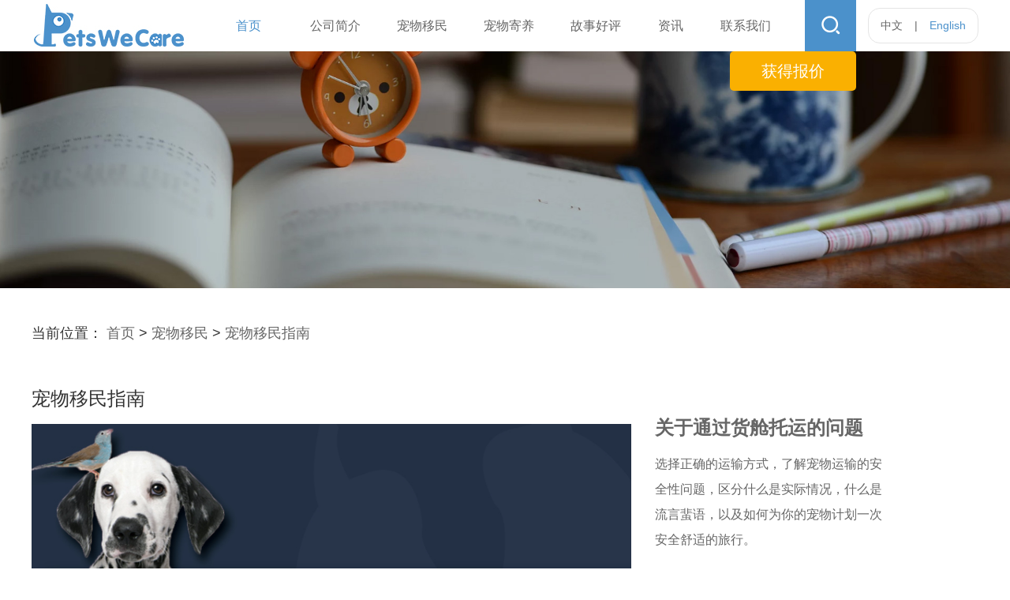

--- FILE ---
content_type: text/html; charset=utf-8
request_url: https://petswecare.com/ebook.html
body_size: 15165
content:


<!DOCTYPE html PUBLIC "-//W3C//DTD XHTML 1.0 Transitional//EN" "http://www.w3.org/TR/xhtml1/DTD/xhtml1-transitional.dtd">

<html xmlns="http://www.w3.org/1999/xhtml">
<head><meta http-equiv="Content-Type" content="text/html; charset=utf-8" /><title>Pets We Care</title>
    <meta name='keywords' http-equiv='keywords' content='Pets We Care' />
    <meta name='description' http-equiv='description' content='' /><script type='text/javascript' charset='utf-8' src='https://www.petswecare.com/pc/js/jquery.min.js?v=791b5627'></script>
<script type='text/javascript' charset='utf-8' src='https://www.petswecare.com/pc/js/jquery.SuperSlide.2.1.1.js?v=791b5627'></script>
<script type='text/javascript' charset='utf-8' src='https://www.petswecare.com/pc/js/common.js?v=791b5627'></script>
<link rel='stylesheet' type='text/css' href='https://www.petswecare.com/pc/style/css/common.css?v=791b5627' />
<link rel='stylesheet' type='text/css' href='https://www.petswecare.com/pc/style/css/sub.css?v=791b5627' />
<link rel='stylesheet' type='text/css' href='https://www.petswecare.com/pc/style/css/modify.css?v=791b5627' />
<script type='text/javascript' charset='utf-8' src='https://www.petswecare.com/pc/js/tool.js?v=791b5627'></script>


    <script type="text/javascript" src="/plugin/layer/layer.js"></script>

    
    
<title>

</title></head>

<body>

    <div class="wrapper">
 

        <div class="mod_header">
            <div class="wp cl">
                <div class="a">
                    <div class="l logo">
                        <a href="/index.html">
                            <img src="/pc/style/images/logo.jpg" /></a>
                    </div>
                    <div class="l nav">
                        <ul>
                            <li class="m on">
                                <h3><a href="/index.html">首页</a></h3>
                            </li>
                            <li class="m">
                                <h3><a href="/about.html">公司简介<i></i></a></h3>
                                <div class="sub">
                                    <ul>
                                        <li><a href="/about.html">公司简介</a></li>
                                        <li><a href="/team.html">服务团队</a></li>
                                        <li><a href="/recruit.html">团队招聘</a></li>
                                    </ul>
                                </div>
                            </li>
                            <li class="m">
                                <h3><a href="/learn.html">宠物移民<i></i></a></h3>
                                <div class="sub subad">
                                    <dl>
                                        <dt><a href="#">国家分类：</a></dt>
                                        <dd><a href="/Australia.html">澳大利亚</a></dd>
                                        <dd><a href="/China.html">中国</a></dd>
                                        <dd><a href="/US.html">美国</a></dd>
                                        <dd><a href="/UK.html">英国</a></dd>
                                        <dd><a href="/Canada.html">加拿大</a></dd>
                                        <dd><a href="/Singapore.html">新加坡</a></dd>
                                        <dd><a href="/OtherCountry.html">其他国家</a></dd>
                                    </dl>
                                    <dl>
                                        <dt><a href="#">动物分类：</a></dt>
                                        <dd><a href="/cats.html">猫</a></dd>
                                        <dd><a href="/dogs.html">狗</a></dd>
                                        <dd><a href="/otherpet.html">其他动物</a></dd>
                                    </dl>
                                    <dl>
                                        <dt><a href="#">其他：</a></dt>
                                        <dd><a href="/service.html">我们的服务</a></dd>
                                        <dd><a href="/crates.html">宠物航空箱</a></dd>
                                        <dd><a href="/ebook.html">宠物移民指南</a></dd>
                                    </dl>
                                </div>
                            </li>
                            <li class="m">
                                <h3><a href="/foster.html">宠物寄养</a></h3>
                            </li>
                            <li class="m">
                                <h3><a href="/story.html">故事好评<i></i></a></h3>
                                <div class="sub">
                                    <ul>
                                        <li><a href="/story.html">移民故事</a></li>
                                        <li><a href="/moregood.html">好评分享</a></li>
                                        <li><a href="/othergood.html">摄影长廊</a></li>
                                    </ul>
                                </div>
                            </li>
                            <li class="m m_news" >
                                <h3><a href="/news.html" class="m_news">资讯<i></i></a></h3>
                            </li>
                            <li class="m">
                                <h3><a href="/contacts.html">联系我们<i></i></a></h3>
                            </li>
                        </ul>
                    </div>
                    <div class="l search">
                        <i>
                            <img src="/pc/style/images/isearch.png" />
                        </i>
                    </div>
                    <div class="r language">
                        <ul>
                            <li><a href="/">中文</a></li>
                            <li claxianzss="sn" class="md">|</li>
                            <li class="on"><a href="/en/index.html" >English</a></li>
                        </ul>
                    </div>
                </div>
                <div class="offerbtns"><a href="/offer.html?id=2024">获得报价</a></div>
            </div>


        </div>

        <div style="height: 65px;"></div>

        <!--/header-->

        

    <div class="learnWap">
        <div class="banner">
            <!--描述： 图片建议用1920*450-->
            <li><img src='https://www.petswecare.com/upfile/banner/201712091140074608.jpg' width='100%' /></li>
        </div>
        

        <div class="learnmian">
            <div class="wp cl">
                <div class="cur">
                    当前位置： <a href="index.html">首页</a>   >   <a href="learn.html">宠物移民 </a>
                    >   <a href="ebook.html">宠物移民指南</a>
                </div>
                <div class="main">
                    <div class="ebook">
                        <h5>宠物移民指南</h5>

                        <p>
                            <p>
	<img src="/upfile/image/201803300720188937.png" alt="" /> 
</p>
<p>
	<br />
</p>
<p>
	<span style="font-size:18px;color:#003399;line-height:1.5;"><strong>《PetsWeCare宠物移民指南》是我们用心制作的产品，旨在为您提供专业的指导建议，让您轻松选择真正实惠的宠物移民服务！</strong></span> 
</p>
<p>
	<br />
</p>
<p>
	<span style="font-size:18px;color:#006600;line-height:2;"><strong>《PetsWeCare宠物移民指南》包含如下内容:</strong></span> 
</p>
<p>
	<span style="font-size:16px;line-height:2;">• 旅行箱的选择：具体讲解了如何选择正确的航空旅行箱及其注意事项。</span> 
</p>
<p>
	<span style="font-size:16px;line-height:2;">• 兽医准备：讲解了宠物搬家时需要准备的文件及其他相关手续，宠物的健康提醒和误区等。</span> 
</p>
<p>
	<span style="font-size:16px;line-height:2;">• 航班安排调查：各种运输方式说明及如何选择最合适的航空公司。</span> 
</p>
<p>
	<span style="font-size:16px;line-height:2;">• 搬家当日：宠物的乘车技巧及备忘录。</span> 
</p>
<p>
	<span style="font-size:16px;line-height:2;">• 搬家后：讲解了宠物到达目的地后如何更快更好地适应新的环境及一些有用的资料和提醒。</span>
</p>
                        </p>
                        <div class="ebookbtn">
                            <a href="/upfile/help/201803291737192749.pdf" class="down" download="PetsWeCare宠物搬家指南.pdf">下载移民指南</a>
                        </div>

                    </div>
                    <div class="l offnew">
                        <div class="top">
                            <p>
                                <p style="text-align:left;">
	<strong><span style="font-size:24px;line-height:2.5;">关于通过货舱托运的问题</span></strong> 
</p>
<p style="text-align:left;">
	<span style="font-size:16px;line-height:2;">选择正确的运输方式，了解宠物运输的安全性问题，区分什么是实际情况，什么是流言蜚语，以及如何为你的宠物计划一次安全舒适的旅行。</span> 
</p>
<p style="text-align:left;">
	<br />
</p>
<p style="text-align:left;">
	<span style="font-size:18px;"><span style="font-size:16px;"><span style="line-height:1;"><a href="/news/27.html">阅读更多关于货舱托运宠物 &gt;</a></span></span></span> 
</p>
<p style="text-align:left;">
	<span style="font-size:18px;"><span style="font-size:16px;"><br />
</span></span> 
</p>
<hr />
<p style="text-align:left;">
	<strong><span style="font-size:24px;line-height:2.5;">探讨相关信息</span></strong> 
</p>
<p style="text-align:left;">
	<span style="font-size:16px;line-height:2;">如果你目前仍然处于计划的初级阶段，只是想探讨和了解相关信息，这里有一些资源可以作为参考：</span> 
</p>
<p style="text-align:left;">
	<span style="font-size:16px;"><span style="font-size:12px;"><span style="font-size:9px;"></span></span><br />
</span> 
</p>
<p style="text-align:center;">
	<span style="font-size:16px;"></span> 
</p>
<p style="text-align:left;">
	<span style="font-size:16px;"><span style="line-height:1;">•&nbsp;</span><span style="line-height:1;"><a href="/service.html">了解我们如何提供运输服务 &gt;</a></span></span> 
</p>
<p style="text-align:left;">
	<span style="font-size:16px;"><br />
</span> 
</p>
<p style="text-align:left;">
	<span style="font-size:16px;"><span style="line-height:1;">•&nbsp;</span><span style="line-height:1;"><a href="/news/28.html">宠物运输常见问题解答 &gt;</a></span></span> 
</p>
<p style="text-align:left;">
	<span style="font-size:16px;"><br />
</span> 
</p>
<p style="text-align:left;">
	<span style="font-size:16px;"><span style="line-height:1;">•&nbsp;</span><span style="line-height:1;"><a href="/OtherCountry.html">国际宠物入境条例及规定 &gt;</a></span></span> 
</p>
                            </p>
                        </div>
                    </div>
                </div>



            </div>
        </div>
    </div>





        <div class="footer">
            <div class="wp">
                <div class="copyright_wap">
                    <div class="l blackimg">
                        <div class="top">
                            <div class="flogo">
                                <img src="/pc/style/images/footer_logo.png" />
                            </div>
                            <div class="uiimg">
                                <ul>
                                    <li>
                                        <p>客服微信</p>
                                        <img src="/upfile/small/7017db2452eb98196aa09142d8027421.jpg" width="90" height="90" /></li>
                                    <li>
                                        <p>关注微博</p>
                                        <img src="/upfile/small/c57aae9ac4d9c84ddadb3c8a579655f1.jpg" width="90" height="90" /></li>
                                    <li>
                                        <p>宠物在英国</p>
                                        <img src="/upfile/small/d0b61ed5797af758895effe34ddfd145.JPG" width="90" height="90" /></li>
                                </ul>
                            </div>
                        </div>
                        <div class="bot">
                            <p>Copyright © 2008-2018 PetsWeCare.com. All Rights Reserved. </p>
                        </div>
                    </div>
                    <div class="r blackmain">
                        <div class="link">
                            <span><a href="/index.html">首页</a></span>
                            <span><a href="/about.html">公司简介</a></span>
                            <span><a href="/learn.html">宠物移民</a></span>
                            <span><a href="/story.html">故事好评</a></span>

                            <span><a href="/news.html">资讯</a></span>
                            <span><a href="/contacts.html">联系我们</a></span>
                        </div>
                        <p>
                            地址：  86-90 Paul Street, London, United Kingdom, EC2A 4NE<br />
                            电话：  +44 077 8666 9666、+44 020 8457 9519<br />
                            邮箱：  admin@petswecare.com
                        </p>
                    </div>
                </div>
            </div>
        </div>
        <!--/ footer-->
    </div>

    <!--点击搜索时弹出-->
    <div class="searchCon">
        <div class="indexbg" style="display: none"></div>
        <div class="indexPopup" style="display: none">
            <div class="indexclose">
                <img src="/pc/style/images/closebut.png" width="66" height="66" />
            </div>
            <div class="indsraech">
                <input type="text" placeholder="请输入关键词搜索" class="inputSearch" />
                <div class="searchicon">
                    <i class="icon-isearch">
                        <img src="/pc/style/images/isearch.png">
                    </i>
                </div>
            </div>
        </div>
    </div>


</body>



<script type="text/javascript">
    var _hmt = _hmt || [];
    (function () {
        var hm = document.createElement("script");
        hm.src = "https://hm.baidu.com/hm.js?f3417ed9b162678692e28e4b15e0095f";
        var s = document.getElementsByTagName("script")[0];
        s.parentNode.insertBefore(hm, s);
    })();
</script>


<script async src="https://www.googletagmanager.com/gtag/js?id=UA-53177941-1"></script>
<script type="text/javascript">
    window.dataLayer = window.dataLayer || [];
    function gtag() { dataLayer.push(arguments); }
    gtag('js', new Date());
    gtag('config', 'UA-53177941-1');
</script>




</html>


--- FILE ---
content_type: text/css
request_url: https://www.petswecare.com/pc/style/css/common.css?v=791b5627
body_size: 2319
content:
@charset "utf-8";
/* press */
* { margin: 0; padding: 0; }
html, body, div, span, object, iframe, h1, h2, h3, h4, h5, h6, p, blockquote, a, code, em, i, b, s, img, q, small, strong, dd, dl, dt, li, ol, ul, fieldset, form, label, table, tbody, tr, th, td, input, select, button, textarea { margin: 0; padding: 0; }
body { background-color: #fff; min-width: 1200px; }
body, input, button, select, textarea { font-size: 14px; line-height: 24px; font-family: "微软雅黑",tahoma,arial; color: #666; }
a img, :link img, :visited img, img { border: 0; }
em, i { font-style: normal; }
ol, ul, li { list-style: none; }
s { display: block; line-height: 0; font-size: 0; font-style: normal; }
table { empty-cells: show; }
button { cursor: pointer; _cursor: hand; }
button, input, label { border: none; outline: none; }
button, input, select, textarea { font-size: 14px; outline: none; }
button::-moz-focus-inner, input[type="reset"]::-moz-focus-inner, input[type="button"]::-moz-focus-inner, input[type="submit"]::-moz-focus-inner, input[type="file"] > input[type="button"]::-moz-focus-inner { border: none /*去虚线框*/; padding: 0; }

/*clear float*/
.cl:after { content: '.'; visibility: hidden; height: 0; width: 0; display: block; _display: inline-block; clear: both; line-height: 0; font-size: 0; overflow: hidden; }
.cl { zoom: 1; }

.l { float: left; }
.r { float: right; }

.clear { clear: both; }
.cl:after { content: "."; clear: both; display: block; _display: inline-block; overflow: hidden; height: 0; width: 0; visibility: hidden; zoom: 1; }
.cl { display: block; _display: inline-block; }
.p_a { position: absolute; }

/* link */
a { color: #666; text-decoration: none; cursor: pointer; }
a:hover { text-decoration: none; }


/*公共部分*/
.ui { background-image: url(../images/common/ui.png); background-repeat: no-repeat; }
.wp { width: 1200px; margin: 0 auto; zoom: 1; position: relative; }


input::-ms-clear, input::-ms-reveal { display: none; }

/*header*/
.header { position: relative; position: fixed; top: 0; }
/*.mod_topbar { background: url(../images/topbg.png) repeat-x; height: 50px; line-height: 40px; z-index: 9; position: relative; overflow: hidden; }
.mod_topbar .welcome { color: #666; width: 560px; }
.mod_topbar .infor { position: relative; overflow: hidden; }
.mod_topbar .infor li { float: left; margin-right: 10px; }
.mod_topbar .infor li img { vertical-align: middle; margin-right: 2px; }*/
.mod_header .language { border: 1px solid #e5e5e5; height: 43px; margin: 10px 0; border-radius: 15px; }
.mod_header .language li { float: left; line-height: 43px; color: #666; padding: 0 10px; padding: 0 8px\9; font-size: 14px; }
.mod_header .language li a { color: #666; }
.mod_header .language li.on a { color: #4b91cb; }



.mod_header { height: 65px; position: fixed; z-index: 9997; /*position: fixed;top: 50px;width: 100%;background: #fff;*/ }
.mod_header .a { position: relative; }
.mod_header .logo { width: 220px; }
/*.mod_header .nav{ position:relative;overflow: hidden;}
.mod_header .nav li{float: left;font-size: 16px;line-height: 65px;color: #FFFFFF;width: 110px;text-align: center;}
.mod_header .nav li a{color: #999;}
.mod_header .nav li.on a{color: #4b91cb;}
.mod_header .nav li a:hover{color: #4b91cb;}*/
.mod_header .search { width: 65px; height: 65px; background: #4b91cb; text-align: center; cursor: pointer; }
.mod_header .search img { margin-top: 15px; }



.mod_header .nav { position: relative; width: 760px; height: 65px; margin: 0 auto; z-index: 99; }
.mod_header .nav a { color: #666; }
.mod_header .nav h3 { font-size: 100%; font-weight: 400; }
.mod_header .nav .m { float: left; position: relative; z-index: 1; height: 65px; line-height: 65px; color: #666; width: 110px; font-size: 16px; font-weight: 400; text-align: center; }
.mod_header .nav .m.m_news{width:80px;}
.mod_header .nav .m.on h3 a { color: #4b91cb; }
.mod_header .nav .s { float: left; width: 3px; text-align: center; color: #D4D4D4; font-size: 12px; }
.mod_header .nav h3 a { display: block; width: 110px; text-align: center; }
.mod_header .nav h3 a.m_news{width:80px;}
.mod_header .nav .sub { display: none; /*默认隐藏*/ position: absolute; left: 0px; top: 65px; z-index: 9999; width: 110px; border: 1px solid #e5e5e5; background: #fff; }
.mod_header .nav .sub li { text-align: center; height: 38px; line-height: 38px; }
.mod_header .nav .sub li a { display: block; border-top: 1px solid #fff; color: #666; font-size: 14px; }
.mod_header .nav .sub li:hover a { color: #4b91cb; }
.mod_header .nav .sub .title { color: #333; font-size: 16px; }


.mod_header .nav .subad { display: none; /*默认隐藏*/ position: absolute; left: 0px; top: 65px; z-index: 9999; width: 500px; border: 1px solid #e5e5e5; background: #fff; }
.mod_header .nav .subad dl { display: inline-block; *display: inline; zoom: 1; vertical-align: top; width: 130px; line-height: 40px; }
.mod_header .nav .subad a:hover { color: #4b91cb; }
.mod_header .nav .subad dl dt a { color: #666; }
.mod_header .nav .subad dl dd, dt { text-align: left; }
.mod_header .nav .subad dl dd a { color: #666; padding-left: 7px; line-height: 38px; font-size: 14px; }





/*footer2016.9.4*/
.footer { overflow: hidden; background: #131313; color: #848486; position: relative; height: 200px; }
.footerno { display: none; }
.footer .copyright_wap { position: relative; overflow: hidden; }
.footer .blackimg { width: 680px; margin-top: 25px; }
.footer .blackimg .top { position: relative; overflow: hidden; height: 126px; }
.footer .blackimg .flogo { margin-top: 20px; }
.footer .blackimg .uiimg { position: absolute; left: 300px; top: 0; }
.footer .blackimg .top .uiimg li { float: left; width: 96px; margin-right: 40px; }
.footer .blackimg .top .uiimg li p { text-align: center; line-height: 30px; }
.footer .blackimg .bot { margin: 8px 0; }
.footer .blackmain { width: 500px; margin-top: 40px; text-align: center; }
.footer .blackmain p { line-height: 30px; margin-top: 20px; }
.link span { color: #fff; margin: 0 11px; font-size: 16px; }
.link span a { color: #fff; }


/*点击搜索弹框*/
.indexbg { position: relative; position: fixed; top: 0; left: 0; width: 100%; height: 100%; z-index: 9998; background-color: rgba(75, 145, 203, 0.6); width: 100% !important; filter: inherit; }
.indexPopup { position: relative; position: fixed; filter: inherit; top: 10%; z-index: 9999; }
.indexclose { position: fixed; right: 10px; top: 10px; }
.indsraech { position: fixed; top: 35%; left: 50%; margin-left: -300px !important; width: 600px; height: 60px; border-radius: 5px; background: #fff; }
.indsraech input { height: 60px; width: 100%; zoom: 1; border: 0 none; background: none; display: inline; line-height: 60px; position: absolute; left: 10px; top: 0; }
.indsraech .searchicon { cursor: pointer; position: absolute; height: 60px; background: #4c90cd; border-radius: 5px; right: 0; top: 0; width: 60px; text-align: center; }
.indsraech .searchicon i { font-size: 30px; color: #fff; line-height: 60px; }
.indsraech .searchicon .icon-isearch img { margin: 12px; }


/*申请职位*/
.replybg { position: fixed; top: 0; left: 0; width: 100%; height: 100%; z-index: 9998; background: url(../images/stock_9.png) repeat; }
.replyPopup { background: #fff; width: 500px; height: 440px; position: fixed; left: 50%; margin-left: -250px; top: 20%; z-index: 9999; padding: 20px; border-radius: 10px; }
.replyPopup .assessclose { position: absolute; right: 10px; top: 10px; }
.replyPopup h5 { color: #4b91cb; line-height: 30px; text-align: center; font-size: 24px; }
.replyPopup textarea { width: 250px; height: 100px; }
.replyPopup .iselect { margin-left: 100px; }
.replyPopup .bottomreply { background: #F5F6F6; text-align: center; cursor: pointer; width: 100px; height: 40px; line-height: 40px; display: block; font-size: 16px; color: #575757; margin: 0 10px; float: left; border: 1px solid #E5E5E5; border-radius: 10px; }
.replyPopup .choose span { color: #575757; line-height: 40px; }
.replyPopup .submit { background: #4b91cb; color: #fff; text-align: center; cursor: pointer; border-radius: 10px; width: 160px; height: 40px; line-height: 40px; display: block; font-size: 16px; margin-left: 150px; }
.replyPopup .submit a { color: #fff; }
.replyPopup .floatemailmain .item { margin: 20px 0; position: relative; margin-left: 30px; }
.replyPopup .floatemailmain .item .inp_label { float: left; color: #4b91cb; height: 35px; line-height: 35px; text-align: right; width: 90px; }
.replyPopup .floatemailmain .item .inp_input { margin-left: 100px; *margin-left: 10px; height: 35px; line-height: 35px; position: relative; background: #fff; width: 200px; }
.replyPopup .floatemailmain .item .inp_input input { height: 35px; width: 250px; border: 1px solid #e5e5e5; }

.offerPopup { background: #fff; width: 300px; height: 250px; position: fixed; left: 50%; margin-left: -160px; top: 30%; z-index: 9999; padding: 20px; border-radius: 10px; text-align: center; }
.offerPopup .assessclose { position: absolute; right: 0px; top: 10px; cursor: pointer; width: 50px; height: 50px; }
.offerPopup h5 { color: #4b91cb; line-height: 30px; text-align: center; font-size: 24px; }

.offerPopup p { line-height: 24px; color: #666; padding: 10px 0; }
.offerPopup .inbtn { background: #4b91cb; width: 180px; height: 35px; line-height: 35px; color: #fff; cursor: pointer; font-size: 16px; border-radius: 5px; margin: 15px 0 10px 60px; }
.offerPopup .inbtn a { color: #fff; }
.offerPopup .inbtn a:hover { background: #255680; display: block; }
.ibtn { position: relative; z-index: 9999; }
.offerbtns { margin: 0 auto; position: absolute; top: 65px; right: 155px; width: 160px; height: 50px; }
.offerbtns a { background: #fab001; line-height: 50px; height: 50px; color: #ffffff; cursor: pointer; font-size: 20px; border-radius: 5px; text-align: center; display: block; font-weight: 400; }
.offerbtns p { line-height: 50px; }
.beat-char { line-height: 50px; position: relative; display: inline-block; background: transparent; }

.rotate { transform: rotate(360deg); -ms-transform: rotate(360deg); /* IE 9 */ -moz-transform: rotate(360deg); /* Firefox */ -webkit-transform: rotate(360deg); /* Safari 和 Chrome */ -o-transform: rotate(360deg); -webkit-transition-duration: 0.7s; }

/*导航滚动固定*/
/*.fixed { position: fixed; top: 65px; z-index: 99;  margin: 0 auto;  }*/




/*2018.2.2*/
.mod_header { background: #fff; width: 100%; }

/*/2018.2.2*/








--- FILE ---
content_type: text/css
request_url: https://www.petswecare.com/pc/style/css/sub.css?v=791b5627
body_size: 6951
content:
@charset "UTF-8";
/*公共 */
.pang { margin: 30px auto; width: 1150px; position: relative; overflow: hidden; height: 44px; }
.pang .pre, .pang .next { position: absolute; top: 0; width: 100px; height: 40px; line-height: 40px; text-align: center; border: 1px solid #fab001; }
.pang .pre a, .pang .next a { color: #fab001; }
.pang .pre { left: 0px; }
.pang .next { right: 20px; }
.pang .pangmain { position: absolute; width: 200px; height: 40px; left: 50%; margin-left: -100px; top: 0; line-height: 40px; }
.pang .pangmain li { float: left; width: 40px; line-height: 40px; text-align: center; }
.pang .pangmain li a { color: #999; }
.pang .pangmain li.on { background: #fab001; }
.pang .pangmain li.on a { color: #fff; }

.title { position: relative; overflow: hidden; text-align: center; }
.title h5 { text-align: center; color: #4b91cb; font-size: 36px; line-height: 80px; height: 80px; background: url(../images/titlebg.png) no-repeat center; }
.title p { line-height: 45px; color: #666; }

.pageTurning { margin: 30px 0; }

.cur { height: 40px; line-height: 40px; width: 100% !important; margin: 0 auto; color: #333; font-size: 18px; }
.cur a { color: #666; }

.mainDe { background: #f4f5f9; padding-bottom: 90px; }
.mainDe .lcolumn { z-index: 9999; }
.mainDe .lcolumn .navleft { margin-top: -120px; box-shadow: 5px 10px 20px #999; width: 240px; }
.mainDe .lcolumn .navleft .title { height: 80px; line-height: 80px; font-size: 24px; color: #fff; text-align: center; background: #004890; }
.mainDe .lcolumn .navleft .navmain { background: #fff; border: 1px solid #004890; padding: 0 20px; }
.mainDe .lcolumn .navleft .navmain .ccc { position: relative; }
.mainDe .lcolumn .navleft .navmain .ccc dl { border-bottom: 1px solid #e5e5e5; }
.mainDe .lcolumn .navleft .navmain .ccc dl dt { position: relative; overflow: hidden; zoom: 1; }
.mainDe .lcolumn .navleft .navmain .ccc dl dt .stitle { position: relative; overflow: hidden; }
.mainDe .lcolumn .navleft .navmain .ccc dl dt h4 { color: #666; font-size: 16px; cursor: pointer; font-weight: 400; line-height: 50px; height: 50px; display: block; float: left; }
.mainDe .lcolumn .navleft .navmain .ccc dl dt h4 a { color: #666; }
.mainDe .lcolumn .navleft .navmain .ccc dl dt i { width: 15px; font-size: 16px; float: right; color: #999; line-height: 50px; cursor: pointer; }
.mainDe .lcolumn .navleft .navmain .ccc dl dd { border-top: 1px dotted #e5e5e5; padding: 10px; display: none; background: #f4f5f9; }
.mainDe .lcolumn .navleft .navmain .ccc dl dd li { line-height: 30px; padding-left: 5px; }
.mainDe .lcolumn .navleft .navmain .ccc dl dd li a { color: #999; }
.mainDe .lcolumn .lcolumnwechat { background: #fff; margin-top: 30px; position: relative; overflow: hidden; border: 1px solid #004890; box-shadow: 5px 10px 20px #999; }
.mainDe .lcolumn .lcolumnwechat .ltitle { height: 40px; background: #004890; position: relative; width: 240px; }
.mainDe .lcolumn .lcolumnwechat .ltitle strong { color: #fff; line-height: 40px; margin-left: 15px; font-size: 18px; }
.mainDe .lcolumn .lcolumnwechat .wechatmain { padding: 25px; border: 1px solid #004890; }
.mainDe .lcolumn .lcolumnwechat .wechatmain p { text-align: center; color: #999999; }
.mainDe .lcolumn .lcolumnwechat .wechatmain p span { color: #cc0000; }

.listdeshare { margin-top: 20px; }
.listdeshare .share { line-height: 35px; }

.picDe { text-align: center; }
.picDe img { vertical-align: middle; }

/*首页*/
/* banner-css */
.banner { min-width: 1200px; position: relative; overflow: hidden; }
.banner .bd { position: relative; z-index: 0; }
.banner .bd ul { width: 100% !important; }
.banner .bd ul li { width: 100% !important; }
.banner .bd ul li a { width: 100%; display: block; z-index: 1; }
.banner .hd { width: 100%; position: absolute; z-index: 1; bottom: 10px; left: 0; height: 30px; line-height: 30px; text-align: center; }
.banner .hd li { cursor: pointer; display: inline-block; *display: inline; zoom: 1; width: 15px; height: 15px; margin: 5px; border-radius: 15px; overflow: hidden; line-height: 9999px; background: #FFFFFF; }
.banner .hd li a { width: 100%; display: block; z-index: 1; }
.banner .hd .on { background: #4b91cb; }

.iWarpper .icontry { position: relative; overflow: hidden; margin-top: 80px; }
.iWarpper .icontry .top { position: relative; overflow: hidden; margin-top: 30px; }
.iWarpper .icontry .top li { float: left; margin: 0 7px 20px 8px; position: relative; }
.iWarpper .icontry .top li .topmain { display: none; }
.iWarpper .icontry .top li a:hover .topmain { display: block; background: #000; background: rgba(0, 0, 0, 0.7); filter: alpha(opacity=70); height: 302px; position: absolute; top: 0; width: 380px; border-radius: 10px; color: #4b91cb; }
.iWarpper .icontry .top li a:hover .topmain .main { margin: 90px 0 0 60px; }
.iWarpper .icontry .top li a:hover .topmain .main img { float: left; margin-right: 10px; }
.iWarpper .icontry .top li a:hover .topmain .main span { font-size: 18px; margin-top: 30px; display: inline-block; }
.iWarpper .icontry .top .con2 { margin: 0 11px 20px 9px; }
.iWarpper .icontry .top .con1 a:hover .topmain { width: 585px; }
.iWarpper .icontry .top .con1 a:hover .topmain .main { margin-left: 180px; }
.iWarpper .icontry .top .con3 a:hover .topmain { width: 380px; }

.countrybar { background: #4b91cb; height: 100px; margin-top: 30px; }
.countrybar .main { position: relative; overflow: hidden; }
.countrybar .main li { float: left; line-height: 100px; color: #fff; font-size: 24px; margin: 0 100px; }
.countrybar .main li a { color: #fff; }
.countrybar .main li a:hover { text-decoration: underline; }
.countrybar .main li img { vertical-align: middle; }
.ipetbar{background: #fab001;}

.ipet { position: relative; overflow: hidden; margin-top: 80px; }
.ipet .title h5 { color: #fab001; background: url(../images/titlebg2.png) no-repeat center; }
/*2018.3.21*/
.ipet .midle { position: relative; overflow: hidden;margin: 30px 0; }
.ipet .midle li { float: left; width: 360px; height:320px;margin: 0 20px;position: relative; background:#f8f8f8;border-radius: 10px; }
.ipet .midle li .cont { margin: 25px 20px 0 20px; }
.ipet .midle li .cont .pic{text-align: center;transition:all .5s;}
.ipet .midle li:hover .pic{transform:translateY(-10px)}
.ipet .midle li .cont p { color: #fab001; line-height: 80px;text-align: center;font-size: 24px;font-weight: 400;}
.ipet .midle li:hover .cont p{text-decoration: underline}
.ipet .midle .con3 .cont p{font-size: 16px;line-height: 28px;margin-top: 8px;}




/*/2018.3.21*/
.istory { margin-top: 50px; position: relative; overflow: hidden; }
.istory .istorylist { position: relative; overflow: hidden; margin-top: 30px; }
.istory .istorylist li { float: left; background: #f8f8f8; height: 380px; overflow: hidden; position: relative; margin: 0 10px 30px 10px; border-radius: 10px; }
.istory .istorylist li .cont { padding: 10px 20px; }
.istory .istorylist li .cont h5 { color: #666; font-size: 16px; font-weight: 400; }
.istory .istorylist li .cont p { color: #666; font-size: 16px; line-height: 28px; overflow: hidden; height: 56px; }
.istory .istorylist li p.sTitle { font-size: 23px; font-weight: bold; word-wrap: break-word; color: #3d6aa5; line-height: 34px; background-color: #f3f1f1; }
.istory .istorylist .con1 p.sTitle { width: 300px; height: inherit; padding: 5px 0 0 15px; }
.istory .istorylist .con2 p.sTitle { height: 100px; padding: 20px 0 0 15px; }
.istory .istorylist .con1 { width: 380px; }
.istory .istorylist .con1 .pic:after { display: inline-block; position: absolute; top: 255px; left: 165px; content: ''; background: url(../images/top.png); width: 70px; height: 35px; opacity: 0.9; filter: alpha(opacity=90); }
.istory .istorylist .con1 .cont { position: absolute; bottom: 0; left: 0; background: #f3f1f1; opacity: 0.9; filter: alpha(opacity=90); min-height: 70px; min-width: 380px; }
.istory .istorylist .con2 { width: 780px; }
.istory .istorylist .con2 .pic { float: left; margin-right: 15px; }
.istory .istorylist .con2 .pic:after { display: inline-block; position: absolute; top: 165px; left: 385px; content: ''; background: url(../images/left.png); width: 35px; height: 70px; }
.istory .istorylist .con2 .cont p { height: 140px; }

.sharebar { background: #4b91cb; height: 100px; margin-top: 30px; }
.sharebar .main { position: relative; overflow: hidden; line-height: 100px; color: #fff; font-size: 24px; margin: 0 100px; }
.sharebar .main a { color: #fff; }
.sharebar .main a :hover { text-decoration: underline; }
.sharebar .main img { vertical-align: middle; }

.iPraise .main { position: relative; overflow: hidden; margin-top: 50px; }
.iPraise .main .ltitle { position: relative; overflow: hidden; line-height: 40px; border-bottom: 1px solid #e5e5e5; }
.iPraise .main .ltitle h5 { font-size: 24px; color: #fab001; font-weight: 400; }
.iPraise .main .ltitle h5 a { color: #fab001; }
.iPraise .main .ltitle h5 a:hover { text-decoration: underline; }
.iPraise .main .ltitle .more { position: absolute; right: 10px; top: 0; font-size: 14px; color: #999; }
.iPraise .main .morepra { width: 700px; margin: 0 25px 0 12px; }
.iPraise .main .morepra .ipramain { position: relative; overflow: hidden; margin-top: 30px; }
.iPraise .main .morepra .ipramain li { float: left; width: 225px; margin-right: 5px; position: relative; }
.iPraise .main .morepra .ipramain li .sub { display: none; }
.iPraise .main .morepra .ipramain li:hover .sub { display: block; background: #000; background: rgba(0, 0, 0, 0.7); filter: alpha(opacity=70); height: 280px; position: absolute; top: 0; width: 205px; color: #fff; padding: 10px; }
.iPraise .main .nrwspra { width: 450px; }
.iPraise .main .nrwspra .nrwmain { margin-top: 30px; }
.iPraise .main .nrwspra .nrwmain li { background: #4b91cb; border-radius: 10px; color: #fff; width: 450px; height: 122px; overflow: hidden; margin-bottom: 20px; }
.iPraise .main .nrwspra .nrwmain li .pic { margin-right: 20px; }
.iPraise .main .nrwspra .nrwmain li .cont { color: #fff; margin: 10px 0; }
.iPraise .main .nrwspra .nrwmain li .cont h5 { font-size: 18px; font-weight: 400; line-height: 32px; vertical-align: middle; width: 195px; height: 102px; display: table-cell; }
.iPraise .main .nrwspra .nrwmain li .cont p { line-height: 24px; height: 120px; overflow: hidden; }

.icont { position: relative; margin-top: 50px; background: url(../images/icont.jpg) no-repeat center; height: 275px; color: #fff; text-align: center; background-size: cover; }
.icont .main { position: relative; overflow: hidden; padding-top: 60px; }
.icont .main p { font-size: 22px; line-height: 35px; }
.icont .main .icontcon { border: 2px solid #fab001; width: 150px; height: 40px; line-height: 40px; font-size: 18px; margin-left: 45%; margin-top: 20px; }
.icont .main .icontcon a { color: #fab001; }

/*公司简介*/
.aboutWap .abanner { position: relative; text-align: center; z-index: -1; }
.aboutWap .abonav { position: relative; overflow: hidden; margin: 0 auto; margin-top: -70px; text-align: center; }
.aboutWap .abonav ul { display: inline-block; background: #fff; width: 900px; margin: 0 auto; }
.aboutWap .abonav li { float: left; width: 300px; height: 70px; line-height: 70px; text-align: center; font-size: 20px; }
.aboutWap .abonav li a { color: #666; display: block; }
.aboutWap .abonav li img { vertical-align: middle; margin-right: 5px; }
.aboutWap .abonav li .acon1 { background: url(../images/acon1_1.png) no-repeat center; }
.aboutWap .abonav li.on a { color: #4b91cb; }
.aboutWap .aboutmain { position: relative; overflow: hidden; margin-top: 30px; }
.aboutWap .aboutmain .atitle { text-align: center; }
.aboutWap .aboutmain .atitle h5 { font-size: 36px; font-weight: 400; color: #000; line-height: 60px; }
.aboutWap .aboutmain .atitle p { color: #999; }
.aboutWap .aboutmain .ttitle { margin: 45px auto 30px; border-bottom: 1px solid #999; text-align: center; width: 355px; position: relative; }
.aboutWap .aboutmain .ttitle:before { display: inline-block; position: absolute; bottom: -1.5px; left: -8px; content: ''; background: #333; width: 3px; height: 3px; border-radius: 50%; }
.aboutWap .aboutmain .ttitle:after { display: inline-block; position: absolute; bottom: -1.5px; right: -8px; content: ''; background: #333; width: 3px; height: 3px; border-radius: 50%; }
.aboutWap .aboutmain .ttitle h5 { color: #333; font-size: 30px; line-height: 60px; font-weight: 400; letter-spacing: -1.5px; }
.aboutWap .aboutmain .atopmain { margin-top: 30px; position: relative; overflow: hidden; }
.aboutWap .aboutmain .atopmain .pic { float: left; margin-right: 30px; }
.aboutWap .aboutmain .atopmain .cont { color: #666; font-size: 16px; line-height: 30px; }
.aboutWap .aboutmain .abot { margin-top: 80px; }
.aboutWap .aboutmain .abot ul { margin: 30px 0; }
.aboutWap .aboutmain .abot li { height: 70px; margin-bottom: 15px; color: #fff; line-height: 70px; font-size: 16px; }
.aboutWap .aboutmain .abot li img { vertical-align: middle; margin: 0 60px; }
.aboutWap .aboutmain .abot .abotcon1 { background: url(../images/about_3.jpg) no-repeat center; }
.aboutWap .aboutmain .abot .abotcon2 { background: url(../images/about_4.jpg) no-repeat center; }


.aboutWap .aboutmain .teamnav { width: 1200px; margin: 0 auto; position: relative; overflow: hidden; }
.aboutWap .aboutmain .teamnav li{ height: 200px; text-align: center; float: left; background: #4b91cb; 
color: #fff; margin: 50px 0 50px 70px;display: inline;zoom: 1; }
.aboutWap .aboutmain .teamnav li .lbody{ width: 200px;}
.aboutWap .aboutmain .teamnav li img { margin-top: 30px; transition: all .5s; }
.aboutWap .aboutmain .teamnav li a { color: #fff; transition: all .5s; display: block; }
.aboutWap .aboutmain .teamnav li p { font-size: 20px; margin-top: 10px; }
.aboutWap .aboutmain .teamnav li .teambody{display: none;}
.aboutWap .aboutmain .teamnav li:hover .teambody{display: block;width: 340px;height:198px;position: absolute;top: 50px;background: #fff;
border: 1px solid #4b91cb;color: #666;font-size: 14px;z-index: 99;}
.aboutWap .aboutmain .teamnav li:hover .con{left:270px ;}
.aboutWap .aboutmain .teamnav li:hover .con1{left:540px ;border: 1px solid #fab001;}
.aboutWap .aboutmain .teamnav li:hover .con2{left:810px ;}
.aboutWap .aboutmain .teamnav li:hover .con3{right:320px ;border: 1px solid #fab001;}


.aboutWap .aboutmain .teamnav li:hover .teambody p{font-size: 14px;margin: 15px;text-align: left;}
.aboutWap .aboutmain .teamnav .tit { background: #fab001; }
.aboutWap .aboutmain .teamnav li:hover img { transform: translateX(-20px); }
.aboutWap .aboutmain .teamnav li:hover a { transform: translateX(-20px); }



.aboutWap .aboutmain .teammain { margin-bottom: 80px; }
.aboutWap .aboutmain .teammain .main { position: relative; overflow: hidden; margin-left: 35px; }
.aboutWap .aboutmain .teammain .main li { float: left; width: 250px; background: #f1f2f9; height: 240px; border: 1px solid #e5e5e5; margin: 30px 15px 0 15px; }
.aboutWap .aboutmain .teammain .main li .pic { width: 250px; height: 200px; }
.aboutWap .aboutmain .teammain .main li p { color: #666; line-height: 40px; margin-left: 10px; }
.aboutWap .aboutmain .teammain .teamDemain { position: relative; overflow: hidden; padding-bottom: 80px; margin: 20px auto; text-align: center; }
.aboutWap .aboutmain .teammain .teamDemain .pic { margin: 20px 0; }
.aboutWap .aboutmain .teammain .teamDemain p { color: #999; text-align: left; line-height: 28px; }


.aboutWap .aboutmain .recruit { position: relative; overflow: hidden; padding: 30px 0; width: 1180px; margin: 0 auto; }
.aboutWap .aboutmain .recruit .main{position: relative;overflow: hidden;}
.aboutWap .aboutmain .recruit .main .con1{float: left;width: 305px;padding: 15px;margin-right:45px;}
.aboutWap .aboutmain .recruit .main .con3{margin: 0;}
.aboutWap .aboutmain .recruit .main .con1 li{box-shadow: 0px 0px 15px rgba(0, 0, 0, 0.3);width: 303px;border: 1px solid #e5e5e5; padding: 15px;margin-bottom: 45px;/*height: 310px;*/position: relative;}
.aboutWap .aboutmain .recruit .main .con1 li:hover{border: 1px solid　#fab001;}
.aboutWap .aboutmain .recruit .main li h5 { font-size: 18px; line-height: 35px; font-weight: 400; margin-bottom: 5px; color: #fab001;}
.aboutWap .aboutmain .recruit .main li:hover h5{color: #fab001;}
.aboutWap .aboutmain .recruit .main li p { color: #666; line-height: 24px;/* height: 240px; */overflow: hidden; }
.aboutWap .aboutmain .recruit .main li .reply { width: 120px; height: 40px; line-height: 40px; text-align: center; background: #4b91cb; font-size: 18px; color: #fff; margin-top: 10px; margin-bottom: 20px;}
.aboutWap .aboutmain .recruit .main li .reply a { color: #fff; }
.aboutWap .aboutmain .recruit .main li .redeicon { width: 120px; height: 40px; line-height: 40px; text-align: center; background: #fab001; font-size: 18px; 
color: #fff; position:absolute; left: 50%;margin-left: -60px;}

/*.aboutWap .aboutmain .recruit li { float: left; width: 315px; background: #f1f2f9; margin: 0 20px 20px 0; *margin: 0 15px 20px 0; padding: 20px; text-align: left; }
.aboutWap .aboutmain .recruit li:nth-child(3n) { margin-right: 0; }
.aboutWap .aboutmain .recruit li h5 { font-size: 18px; line-height: 35px; font-weight: 400; margin-bottom: 5px; }
.aboutWap .aboutmain .recruit li .line { height: 1px; background: #fab001; width: 60px; margin-bottom: 5px; }
.aboutWap .aboutmain .recruit li p { color: #666; line-height: 24px; height: 144px; overflow: hidden; }
.aboutWap .aboutmain .recruit li .reply { width: 120px; height: 40px; line-height: 40px; text-align: center; background: #fab001; font-size: 18px; color: #fff; margin-top: 10px; }
.aboutWap .aboutmain .recruit li .reply a { color: #fff; }*/
.aboutWap .aboutmain .pang { width: 1100px; }

/*宠物移民*/
.learnWap .ltitle { line-height: 55px; font-size: 20px; color: #000; }
.learnWap .coushare { margin-top: 30px; }
/*2018.3.19*/
.learnWap .coushare .main { position: relative; overflow: hidden; height: 440px; background: #f8f8f8; border-radius: 10px; }
.learnWap .coushare .main .pic { float: left; margin-right: 20px; }
.learnWap .coushare .main .cont { margin: 10px 20px; }
.learnWap .coushare .main .cont h5 { font-size: 16px; color: #666; font-weight: 400; line-height: 30px; }
.learnWap .coushare .main .cont p { color: #666; font-size: 16px; line-height: 24px; }
/*2018.3.19*/
.learnWap .coupro { margin-top: 30px; }
.learnWap .coupro .main { border-top: 1px dashed #e5e5e5; }
.learnWap .coupro .main .scont { position: relative; }
.learnWap .coupro .main .scont dl { border-bottom: 1px dashed #e5e5e5; background: #fff; }
.learnWap .coupro .main .scont dl dt { position: relative; overflow: hidden; zoom: 1; }
.learnWap .coupro .main .scont dl dt .pic { position: relative; overflow: hidden; cursor: pointer; }
.learnWap .coupro .main .scont dl dt .pic .piccon { float: left; width: 33px; height: 32px; line-height: 60px; text-align: center; margin: 14px 0 0 15px; }
.learnWap .coupro .main .scont dl dt .pic .piccon img { vertical-align: middle; }
.learnWap .coupro .main .scont dl dt .pic span { float: left; font-size: 22px; line-height: 52px; margin: 0 20px; color: #4b91cb; }
.learnWap .coupro .main .scont dl dt .pic .more { float: right; margin-right: 30px; cursor: pointer; }
.learnWap .coupro .main .scont dl dt .pic .more i { font-size: 40px; line-height: 60px; color: #4b91cb; }
.learnWap .coupro .main .scont dl dd { border-top: 1px dotted #e5e5e5; padding: 10px; display: none; background: #f8f8f8; }
.learnWap .coupro .main .scont dl dd p { margin: 15px; }
.learnWap .learnmian { position: relative; overflow: hidden; margin: 30px 0; }
.learnWap .learnmian .brirf { margin: 15px 0; line-height: 30px; font-size: 16px; color: #666; position: relative; overflow: hidden; }
.learnWap .learnmian .brirf img { padding-right: 10px; }
.learnWap .learnmian .brirf .pic { margin-right: 20px; }
.learnWap .learnmian .brirf h5 { font-size: 18px; line-height: 45px; font-weight: 400; }
.learnWap .learnmian .coutype { margin-top: 30px; }
.learnWap .learnmian .coutype .main { position: relative; overflow: hidden; }
.learnWap .learnmian .coutype .main .pic { margin-right: 15px; }
.learnWap .learnmian .coutype .main .cont { font-size: 16px; line-height: 30px; color: #999; }
.learnWap .learnmian .coutype .main .cont a { color: #999; }
/*2018.3.16*/
.learnWap .learnmian .couser { margin: 30px 0; }
.learnWap .learnmian .couser .main { position: relative; overflow: hidden; padding-top: 20px;background: url(../images/bgcur.jpg) no-repeat center;min-height: 260px;}
.learnWap .learnmian .couser .main li { float: left; text-align: center; margin:0 10px; }
.learnWap .learnmian .couser .main li .pic{width: 180px;height: 180px;overflow: hidden;border-radius: 100%;transition:all .5s;}
.learnWap .learnmian .couser .main li:hover .pic{transform:translateY(-20px)}
.learnWap .learnmian .couser .main li p { line-height: 35px; font-size: 16px; color: #666; }
.learnWap .learnmian .couser .main li p a { color: #666; }
.learnWap .learnmian .couser .main li:hover p{color: #4b91cb;}
.learnWap .learnmian .couser .main .con1{margin-top: 85px;}
.learnWap .learnmian .couser .main .con{margin-top: 15px;}
.learnWap .learnmian .couser .main .con2{margin-top: 45px;}
/*/2018.3.16*/
.learnWap .learnmian .plan { margin-top: 30px; }
.learnWap .learnmian .plan p { color: #666; font-size: 16px; }
.learnWap .learnmian .plan .planbtn { color: #fff; width: 120px; height: 40px; line-height: 40px; background: #4b91cb; margin: 10px 0; text-align: center; font-size: 16px; display: inline-block; }
.learnWap .learnmian .plan .planbtn a { color: #fff; }

.learnWap .learnmian .petzc { margin-top: 30px; }
.learnWap .learnmian .petzc .main { position: relative; overflow: hidden; }
.learnWap .learnmian .petzc .main li { float: left; width: 320px; height: 250px; margin-right: 30px; }
.learnWap .learnmian .petzc .main li .pic { position: relative; }
.learnWap .learnmian .petzc .main li .pic .picbtn { position: absolute; bottom: 0; left: 0; opacity: 0.8; filter: alpha(opacity=80); background: #000; width: 100%; height: 50px; line-height: 50px; text-align: center; color: #fff; font-size: 16px; }
.learnWap .learnmian .counews { margin-top: 30px; }
.learnWap .learnmian .counews .main { background: #f8f8f8; padding-bottom: 30px; }
.learnWap .learnmian .counews .bxbox { background: #f8f8f8; position: relative; overflow: hidden; padding: 20px 0 0 20px; }
.learnWap .learnmian .counews .bxbox li { background: #fff; border: 1px solid #e5e5e5; width: 360px; float: left; margin: 0 30px 30px 0; }
.learnWap .learnmian .counews .bxbox li .cont { margin: 20px; }
.learnWap .learnmian .counews .bxbox li .cont h5 { font-size: 18px; line-height: 45px; white-space: nowrap; text-overflow: ellipsis; overflow: hidden; color: #333; font-weight: 400; }
.learnWap .learnmian .counews .bxbox li .cont h5 span { color: #999; font-size: 14px; }
.learnWap .learnmian .counews .bxbox li .cont p { line-height: 24px; height: 72px; overflow: hidden; color: #666; }
.learnWap .learnmian .counews .pageBtn { width: 1200px; }
.learnWap .learnmian .counews .pageBtn .list { overflow: hidden; zoom: 1; margin: 10px 0 0 553px; }
.learnWap .learnmian .counews .pageBtn .list li { background: #cddeed; float: left; display: inline; width: 15px; height: 15px; cursor: pointer; margin-left: 10px; line-height: 15px; overflow: hidden; border-radius: 15px; }
.learnWap .learnmian .counews .pageBtn .list li.on { background: #4b91cb; }
.learnWap .learnmian .coumore { margin-top: 30px; }
.learnWap .learnmian .coumore .picScroll { width: 1200px; }
.learnWap .learnmian .coumore .picScroll .bd { position: relative; }
.learnWap .learnmian .coumore .picScroll .prev { position: absolute; top: 91px; left: -27px; display: block; width: 27px; height: 43px; background: url(../images/learn/pre.png); z-index: 9; overflow: hidden; }
.learnWap .learnmian .coumore .picScroll .next { position: absolute; top: 91px; right: -27px; display: block; width: 27px; height: 43px; background: url(../images/learn/prenext.png); z-index: 9; overflow: hidden; }
.learnWap .learnmian .coumore .picScroll .scrollWrap { padding-left: 5px; }
.learnWap .learnmian .coumore .picScroll ul { overflow: hidden; zoom: 1; }
.learnWap .learnmian .coumore .picScroll ul li { width: 225px; height: 225px; margin: 10px 15px 10px 0; position: relative; float: left; display: inline; }
.learnWap .learnmian .coumore .picScroll ul li .pic { position: relative; display: block; overflow: hidden; margin-bottom: 6px; }
.learnWap .learnmian .coumore .picScroll ul li .pic img { display: block; }

/*2018.3.29*/
.learnWap .learnmian .main{position: relative;overflow: hidden;}
.learnWap .learnmian .ebook {  margin: 30px 30px 0 0;width: 760px;float: left; }
.learnWap .learnmian .ebook h5 { font-size: 24px; line-height: 65px; color: #333; font-weight: 400; }
.learnWap .learnmian .ebook p { color: #999; line-height: 24px; }
.learnWap .learnmian .ebook .pic { text-align: center; margin-bottom: 10px; }
.learnWap .learnmian .ebook .ebookbtn { position: relative; overflow: hidden; padding: 30px 0; }
.learnWap .learnmian .ebook .ebookbtn a { display: block; height: 40px; line-height: 40px; font-size: 16px; color: #fff; text-align: center; width: 120px; float: left; }
.learnWap .learnmian .ebook .ebookbtn .down { background: #4b91cb; margin-right: 30px; }
.learnWap .learnmian .ebook .ebookbtn .offer { background: #fab001; }
.learnWap .learnmian .main .offnew { width: 300px;margin-top: 45px; }
.learnWap .learnmian .main .offnew h5 { font-size: 20px; line-height: 40px; font-weight: 400; text-align: center;}
.learnWap .learnmian .main .offnew p { line-height: 28px; color: #999;overflow: hidden;text-align: center; }
.learnWap .learnmian .main .offnew .list { margin: 10px 0 15px 0; }
.learnWap .learnmian .main .offnew .list li { line-height: 35px; font-size: 18px;text-align: center; }
.learnWap .learnmian .main .offnew .list li a { color: #4b91cb; }
.learnWap .learnmian .main .offnew .bot { border-top: 1px solid #e5e5e5; padding-top: 15px; }
/*/2018.3.29*/
.learnWap .learnmian .country { margin-top: 30px; }
.learnWap .learnmian .country h5 { font-size: 20px; color: #333; font-weight: 400; }
.learnWap .learnmian .country .all { margin: 10px 0; }
.learnWap .learnmian .country .all span { display: inline; margin: 0 10px; font-size: 20px; line-height: 35px; }
.learnWap .learnmian .country .type h5 { margin-top: 20px; }
.learnWap .learnmian .country .type p { line-height: 35px; font-size: 16px; color: #666; }
.learnWap .learnmian .country p a { line-height: inherit; color: #003398; cursor: pointer; text-decoration: underline; }
.learnWap .learnmian .country p a:hover { text-decoration: none; }
.learnWap .learnmian .pettas { margin-top: 30px; }
.learnWap .learnmian .pettas .main { position: relative; overflow: hidden; }
.learnWap .learnmian .pettas .main li { float: left; width: 150px; height: 150px; border-radius: 150px; text-align: center; background: #4b91cb; margin-right: 30px; }
.learnWap .learnmian .pettas .main li a { display: block; margin: 0 15px; }
.learnWap .learnmian .pettas .main li img { margin-top: 35px; }
.learnWap .learnmian .pettas .main li p { font-size: 20px; color: #fff; padding: 5px 10px; line-height: 26px; }
.learnWap .learnmian .pettas .main .con1 { background: #fab001; }
.learnWap .catmain { margin: 0 0 50px 0; }

.servicemian { position: relative; overflow: hidden; margin-top: 30px; }
.servicemian .main { margin-bottom: 50px; }
.servicemian .main li { position: relative; overflow: hidden; margin-top: 30px; border-bottom: 1px solid #dcdcdc; padding-bottom: 30px; }
.servicemian .main li:last-child { border-bottom: none; }
.servicemian .main li .pic { float: left; width: 350px; height: 230px; margin-right: 40px; }
.servicemian .main li .cont { margin-right: 30px; }
.servicemian .main li .cont h5 { font-size: 32px; color: #4b91cb; line-height: 55px; font-weight: 400; }
.servicemian .main li .cont p { font-size: 18px; color: #666; line-height: 35px; }

/*故事好评*/
.goodWap { position: relative; overflow: hidden; }
.goodWap .top { background: #f5f5f5; width: 100%; height: 298px; }
.goodWap .top .main { position: relative; overflow: hidden; padding-top: 20px; }
.goodWap .top .main .goodso { width: 880px; }
.goodWap .top .main .goodso .inputSearch { background: #fff; height: 50px; padding: 0 5px; position: relative; margin-bottom: 20px; }
.goodWap .top .main .goodso .inputSearch input { height: 50px; width: 100%; margin-left: 10px; -webkit-appearance: none; }
.goodWap .top .main .goodso .inputBtn { height: 40px; position: absolute; right: 0; top: 0; width: 40px; text-align: center; }
.goodWap .top .main .goodso .inputBtn img { margin-top: 11px; }
.goodWap .top .main .goodso .type { position: relative; overflow: hidden; }
.goodWap .top .main .goodso .type .cou { color: #333; font-size: 18px; }
.goodWap .top .main .goodso .type .couValues { position: relative; overflow: hidden; margin: 10px 0; }
.goodWap .top .main .goodso .type .couValues li { float: left; margin-right: 20px; font-size: 16px; color: #666; padding: 5px 10px; }
.goodWap .top .main .goodso .type .couValues li a { color: #666; }
.goodWap .top .main .goodso .type .couValues li.on a { color: #4b91cb; }

.goodWap .top .main .goodso .storytype { border: 1px solid #e5e5e5; height: 50px; width: 455px; float: left;}
.goodWap .top .main .goodso .storytype li { float: left; line-height: 50px; text-align: center; width: 150px; border-right: 1px solid #e5e5e5; font-size: 16px; }
.goodWap .top .main .goodso .storytype li a { color: #666; }
.goodWap .top .main .goodso .storytype li.on { background: #fff; }
.goodWap .top .main .goodso .storytype li.on a { color: #4b91cb; }
.goodWap .top .main .goodso .storytype li:last-child { border-right: none; }
.goodWap .bot { margin: 30px 0; position: relative; overflow: hidden; }
.goodWap .bot .main { margin: 0 10px; }
.goodWap .bot .main li { float: left; width: 225px; margin-right: 10px; }
.goodWap .bot .main li .sub { display: none; }
.goodWap .bot .main li:hover .sub { display: block; background: #000; background: rgba(0, 0, 0, 0.7); filter: alpha(opacity=70); height: 280px; position: absolute; top: 0; width: 205px; color: #fff; padding: 10px; }
.goodWap .bot .storylist { position: relative; overflow: hidden; margin-top: 30px; }
.goodWap .bot .storylist li { float: left; background: #f8f8f8; height: 380px; overflow: hidden; position: relative; margin: 0 0px 30px 0; border-radius: 10px; }
.goodWap .bot .storylist li .cont { padding: 10px 20px; }
.goodWap .bot .storylist li .cont h5 { font-size: 16px; font-weight: 400; color: #333; line-height: 30px; }
.goodWap .bot .storylist li .cont p { color: #666; font-size: 16px; line-height: 28px; overflow: hidden; height: 280px; }
.goodWap .bot .storylist .con2 .pic { float: left; margin-right: 15px; }
.goodWap .bot .storylist .con2 .pic:after { display: inline-block; position: absolute; top: 165px; left: 385px; content: ''; background: url(../images/left.png); width: 35px; height: 70px; }
.goodWap .bot .storylist .con3 .cont { width: 700px; float: left; margin-right: 15px; }
.goodWap .bot .storylist .con3 .pic { float: left; }
.goodWap .bot .storylist .con3 .pic:after { display: inline-block; position: absolute; top: 165px; right: 385px; content: ''; background: url(../images/right.png); width: 35px; height: 70px; }
.goodWap .bot .stoydemain { background: #f4f4f4; padding: 30px; color: #333; }
.goodWap .bot .stoydemain h5 { font-size: 16px; font-weight: 400; color: #666; line-height: 30px; }
.goodWap .bot .stoydemain .details { font-size: 16px; color: #666; }
.goodWap .bot .proPicGroup { position: relative; margin: 0 auto; padding-top: 30px; cursor: pointer; }
.goodWap .bot .proPicGroup .bd { margin: 0 auto; position: relative; z-index: 0; overflow: hidden; width: 950px; }
.goodWap .bot .proPicGroup .bd ul { width: 950px; }
.goodWap .bot .proPicGroup .bd ul li { width: 950px; height: 530px; overflow: hidden; text-align: center; }
.goodWap .bot .proPicGroup .bd ul li a { display: block; height: 530px; }
.goodWap .bot .proPicGroup span { position: absolute; top: 290px; width: 40px; height: 40px; text-align: center; }
.goodWap .bot .proPicGroup span i { display: block; font-size: 35px; cursor: pointer; color: #5697d1; line-height: 40px; }
.goodWap .bot .proPicGroup span.prev { left: 0; position: absolute; top: 250px; display: block; width: 27px; height: 43px; background: url(../images/learn/pre.png); z-index: 9; overflow: hidden; }
.goodWap .bot .proPicGroup span.next { right: 0; position: absolute; top: 250px; display: block; width: 27px; height: 43px; background: url(../images/learn/prenext.png); z-index: 9; overflow: hidden; }
.goodWap .bot .othermain { position: relative; overflow: hidden; width: 1180px; margin: 0 auto; }
.goodWap .bot .othermain li { float: left; width: 100px; margin-right: 5px; }

.sharemain { position: relative; overflow: hidden; margin: 30px 0; }
.sharemain .main h5 { font-size: 30px; font-weight: 400; line-height: 60px; text-align: center; color: #4b91cb; border-bottom: 1px dashed #e5e5e5; }
.sharemain .main .form { position: relative; overflow: hidden; }
.sharemain .main .form .item { float: left; margin: 20px 20px 0 0; border: 1px solid #ddd; width: 570px; position: relative; overflow: hidden; cursor: pointer; border-radius: 5px; }
.sharemain .main .form .item label { width: 70px; color: #666; float: left; height: 40px; line-height: 40px; margin-left: 10px; }
.sharemain .main .form .item .inpt { height: 40px; line-height: 40px; float: left; border-radius: 5px; width: 490px; color: #999; }
.sharemain .main .form .item select { height: 40px; line-height: 40px; float: left; border-radius: 5px; width: 285px; color: #999; border: 0; }
.sharemain .main .form .item input { border: 0; }
.sharemain .main .form .item textarea { border: 0; resize: none; width: 1130px; height: 200px; float: left; overflow-y: hidden; padding: 8px 0 0 10px; }
.sharemain .main .form .item .up { padding: 120px 0 30px 30px; }
.sharemain .main .form .item .up span { display: inline; color: #999; margin-left: 10px; }
.sharemain .main .form .item1 { width: 1160px; }
.sharemain .main .form .item1 .inpt { width: 1080px; }
.sharemain .main .form .item_t { width: 1160px; }
.sharemain .main .form .item_bz { border: none; }
.sharemain .main .form .item_bz label { color: #4b91cb; font-size: 16px; float: none; }
.sharemain .main .form .item3 { width: 372px; }
.sharemain .main .form .item3 .inpt { width: 285px; }
.sharemain .main .btn { margin: 40px auto; position: relative; overflow: hidden; width: 280px; }
.sharemain .main .btn input { background: #4b91cb; width: 280px; height: 40px; line-height: 40px; color: #ffffff; cursor: pointer; font-size: 20px; border-radius: 5px; }

/*资讯*/
.newsWap { position: relative; overflow: hidden; }
.newsWap .nbanner { position: relative; overflow: hidden; background: url(../images/newsbanner.jpg?t=1.1) no-repeat center; height: 179px; width: 100%; }
.newsWap .nbanner .consu { position: absolute; right: 30px; top: 75px; overflow: hidden; color: #fff; background: #4b91cb; width: 200px; height: 40px; line-height: 40px; font-size: 18px; padding: 0 10px; }
.newsWap .nbanner .consu a { color: #fff; }
.newsWap .nbanner .consu img { vertical-align: middle; }
.newsWap .newsmain { position: relative; overflow: hidden; background: #f6f6f6; }
.newsWap .newsmain .type { position: relative; overflow: hidden; }
.newsWap .newsmain .type .cou { color: #333; font-size: 18px; }
.newsWap .newsmain .type .couValues { position: relative; overflow: hidden; margin: 15px 0; }
.newsWap .newsmain .type .couValues li { float: left; margin-right: 20px; font-size: 16px; color: #999; padding: 5px 10px; }
.newsWap .newsmain .type .couValues li a { color: #666; }
.newsWap .newsmain .type .couValues li.on { background: #fab001; }
.newsWap .newsmain .type .couValues li.on a { color: #fff; }
.newsWap .newsmain .nmain { background: #fff; position: relative; overflow: hidden; margin-bottom: 60px; }
.newsWap .newsmain .main { position: relative; overflow: hidden; background: #fff; padding: 20px 0 0 20px; }
.newsWap .newsmain .main li { background: #fff; border: 1px solid #e5e5e5; width: 360px; float: left; margin: 0 30px 30px 0; position: relative; overflow: hidden; }
.newsWap .newsmain .main li a { display: block; }
.newsWap .newsmain .main li .cont { margin: 20px; }
.newsWap .newsmain .main li .cont h5 { font-size: 18px; line-height: 45px; white-space: nowrap; text-overflow: ellipsis; overflow: hidden; color: #333; font-weight: 400; }
.newsWap .newsmain .main li .cont h5 span { color: #999; font-size: 14px; }
.newsWap .newsmain .main li .cont p { line-height: 24px; height: 72px; overflow: hidden; color: #666; }
.newsWap .newsmain .main li .pic:after { display: inline-block; position: absolute; top: 140px; left: 15px; content: ''; background: url(../images/bot.png); width: 70px; height: 35px; }
.newsWap .newsDemain { position: relative; overflow: hidden; background: #f6f6f6; padding-bottom: 80px; }
.newsWap .newsDemain .main { position: relative; overflow: hidden; }
.newsWap .newsDemain .main .cont { float: left; background: #fff; width: 880px; padding: 40px; font-size: 16px; line-height: 28px; }
.newsWap .newsDemain .main .cont h5 { font-size: 24px; line-height: 35px; font-weight: 400; margin-bottom: 20px; }
.newsWap .newsDemain .main .cont img { margin: 10px 10px; }
.newsWap .newsDemain .main .arrow { float: left; width: 50px; background: #fff; margin: 20px 0 0 90px; }
.newsWap .newsDemain .main .arrow li { text-align: center; }

/*咨询专家*/
.shareWap { position: relative; overflow: hidden; }
.shareWap .cbanner { background: url(../images/learn/consubanner.jpg) no-repeat center; height: 300px; width: 100%; }
.shareWap .cbanner h5 { text-align: center; font-size: 48px; color: #fff; line-height: 80px; padding-top: 60px; font-weight: 400; }
.shareWap .cbanner p { text-align: center; font-size: 18px; color: #fff; line-height: 35px; }

/*咨询专家*/
.offerWap { position: relative; overflow: hidden; }
.offerWap .cbanner { background: url(../images/learn/offerbanner.jpg) no-repeat center; height: 300px; width: 100%; }
.offerWap .cbanner h5 { text-align: center; font-size: 48px; color: #fff; line-height: 80px; padding-top: 60px; font-weight: 400; }
.offerWap .cbanner p { text-align: center; font-size: 18px; color: #fff; line-height: 35px; }
.offerWap .offer { margin: 30px 0; }
.offerWap .offer .main { position: relative; overflow: hidden; }
.offerWap .offer .main .offinfor { width: 860px; margin-right: 30px; }
.offerWap .offer .main .offinfor .infor { margin-bottom: 30px; position: relative; overflow: hidden; }
.offerWap .offer .main .offinfor h5 { font-size: 20px; font-weight: 400; line-height: 40px; }
.offerWap .offer .main .offinfor .informain { border: 2px solid #e5e5e5; padding: 10px 0; position: relative; overflow: hidden; }
.offerWap .offer .main .offinfor .informain .item { width: 100%; margin: 10px 0; position: relative; overflow: hidden; cursor: pointer; border-radius: 5px; }
.offerWap .offer .main .offinfor .informain .item label { width: 80px; color: #666; float: left; height: 40px; line-height: 40px; margin-left: 10px; }
.offerWap .offer .main .offinfor .informain .item label span { color: #ff0000; }
.offerWap .offer .main .offinfor .informain .item .inpt { height: 40px; line-height: 40px; float: left; border-radius: 5px; width: 730px; color: #999; padding-left: 10px; }
.offerWap .offer .main .offinfor .informain .item select { height: 40px; line-height: 40px; float: left; border-radius: 5px; width: 310px; color: #999; border: 0; border: 1px solid #e5e5e5; }
.offerWap .offer .main .offinfor .informain .item input { border: 1px solid #e5e5e5; }
.offerWap .offer .main .offinfor .informain .item textarea { border: 0; resize: none; width: 800px; height: 200px; border: 1px solid #e5e5e5; float: left; margin-left: 15px; overflow-y: hidden; padding: 8px 0 0 10px; }
.offerWap .offer .main .offinfor .informain .item .up { padding: 120px 0 30px 30px; }
.offerWap .offer .main .offinfor .informain .item .up span { display: inline; color: #999; margin-left: 10px; }
.offerWap .offer .main .offinfor .informain .item1 { float: left; width: 50%; }
.offerWap .offer .main .offinfor .informain .item1 .inpt { width: 300px; }
.offerWap .offer .main .offinfor .informain .item2 { float: left; width: 50%; }
.offerWap .offer .main .offinfor .informain .item2 .inpt { width: 240px; margin-right: 10px; }
.offerWap .offer .main .offinfor .informain .item2 select { width: 50px; }
.offerWap .offer .main .offinfor .informain .item3 { float: left; width: 33%; }
.offerWap .offer .main .offinfor .informain .item3 .inpt { width: 165px; margin-right: 10px; }
.offerWap .offer .main .offinfor .informain .item4 label { width: 95px; }
.offerWap .offer .main .offinfor .informain .item4 select { width: 722px; }
.offerWap .offer .main .offinfor .informain .item_bz { border: none; margin-left: 10px; }
.offerWap .offer .main .offinfor .informain .item_bz label { color: #4b91cb; font-size: 16px; float: none; }
.offerWap .offer .main .offinfor .addbtn { background: #f5f5f5; width: 130px; height: 40px; line-height: 40px; text-align: center; float: right; margin-top: 10px; }
.offerWap .offer .main .offinfor .addbtn a { display: block; }
.offerWap .offer .main .offinfor .btn { margin: 40px auto; position: relative; overflow: hidden; width: 280px; }
.offerWap .offer .main .offinfor .btn input { background: #4b91cb; width: 280px; height: 40px; line-height: 40px; color: #ffffff; cursor: pointer; font-size: 20px; border-radius: 5px; }
.offerWap .offer .main .offnew { width: 300px; }
/*2018.3.15*/
.offerWap .offer .main .offnew h5 { font-size: 20px; line-height: 40px; font-weight: 400; text-align: center;}
.offerWap .offer .main .offnew p { line-height: 28px; color: #999;overflow: hidden;text-align: center; }
.offerWap .offer .main .offnew .list { margin: 10px 0 15px 0; }
/*/2018.3.15*/
.offerWap .offer .main .offnew .list li { line-height: 35px; font-size: 18px;text-align: center; }
.offerWap .offer .main .offnew .list li a { color: #4b91cb; }
.offerWap .offer .main .offnew .bot { border-top: 1px solid #e5e5e5; padding-top: 15px; }

/*联系我们*/
.contactWap { position: relative; overflow: hidden; }
.contactWap .cbanner { background: url(../images/contbanner.jpg) no-repeat center; height: 300px; width: 100%; }
.contactWap .cbanner h5 { text-align: center; font-size: 48px; color: #fff; line-height: 80px; padding-top: 60px; font-weight: 400; }
.contactWap .cbanner p { text-align: center; font-size: 18px; color: #fff; line-height: 35px; }
.contactWap .form { position: relative; overflow: hidden; }
.contactWap .form .item { float: left; margin: 30px 20px 0 0; border: 1px solid #ddd; width: 370px; position: relative; overflow: hidden; height: 40px; line-height: 40px; }
.contactWap .form .item i { float: left; display: block; margin: 8px 0 0 8px; }
.contactWap .form .item .inpt { float: left; border-radius: 5px; padding-left: 6px; line-height: 40px; width: 86%; height: 40px; }
.contactWap .form .item input { border: 0; }
.contactWap .form .item textarea { border: 0; resize: none; width: 1110px; height: 200px; float: left; overflow-y: hidden; padding: 8px 0 0 10px; }
.contactWap .form .item_t { width: 1155px; height: 220px; }
.contactWap .btn { margin: 40px auto; position: relative; overflow: hidden; width: 280px; }
.contactWap .btn input { background: #4b91cb; width: 280px; height: 40px; line-height: 40px; color: #ffffff; cursor: pointer; font-size: 20px; border-radius: 5px; }
.contactWap .top { border: 1px solid #e5e5e5; height: 240px; background: #fff; position: relative; overflow: hidden; margin-bottom: 50px; }
.contactWap .top li { border-bottom: 1px solid #e5e5e5; height: 60px; line-height: 60px; font-size: 18px; color: #666; }
.contactWap .top li:last-child { border-bottom: none; }
.contactWap .top li .con1 { width: 150px; text-align: center; background: #4b91cb; color: #fff; margin-right: 20px; }

/*2018.1.30*/
.learnWap .coupro .main .scont dl dd .chindemain { position: relative; overflow: hidden; }
.learnWap .coupro .main .scont dl dd .chindemain .contde { width: 820px; margin-right: 30px; }
.learnWap .coupro .main .scont dl dd .chindemain .contbuiocn { width: 290px; background: #4b91cb; padding: 10px 15px; margin-top: 15px; color: #fff; }
.learnWap .coupro .main .scont dl dd .chindemain .contbuiocn li { color: #fff; line-height: 28px; font-size: 16px; }
.learnWap .coupro .main .scont dl dd .chindemain .contbuiocn li a { color: #fff; }
.goodWap .bot .storylist li .cont h5 { color: #666; }
.goodWap .top .main .share { float: left;width: 320px;margin-left: 60px;}
/*/2018.1.30*/

/*2018.2.2*/
.learnWap .ltitle { font-size: 26px; color: #4b91cb; line-height: 65px; }
.learnWap .ltitle a { color: #4b91cb; }
.learnWap .ltitle a:hover { color: #4b91cb; text-decoration: underline; }
.learnWap .learnmian .pettas .main li { float: left; width: 320px; height: 70px; text-align: center; background: #4b91cb; margin-right: 30px; margin-bottom: 30px; border-radius: 10px; }
.learnWap .learnmian .pettas .main li img { display: none; }
.learnWap .learnmian .pettas .main li p { font-size: 20px; color: #fff; vertical-align: middle; width: 320px; height: 70px; display: table-cell; text-align: center; padding: 0; }
/*/2018.2.2*/


/*2018.2.28*/


.istory .istorylist .con1 .cont .sTitle { font-size: 20px; line-height: 30px; font-weight: 600; color: #4b91cb; width: 320px; word-break: break-all; }
.istory .istorylist .con2 .cont { padding: 0; float: left; width: 360px; }
.istory .istorylist .con2 .cont .top { margin: 25px 15px 0 15px; line-height: 28px; font-size: 16px; }
.istory .istorylist .con2 .cont .middle { margin: 5px 15px 63px 15px; line-height: 28px; font-size: 16px; height: 84px; overflow: hidden; }
.istory .istorylist .con2 .cont .bot { font-size: 20px; line-height: 32px; font-weight: 600; color: #4b91cb; width: 320px; background: #ddd; height: 64px; padding: 15px 20px; }
.istory .istorylist .con2 .pic { margin-right: 0; }
/*2018.2.28*/
.ipet .boticon{position: relative;overflow: hidden;}
.ipet .bot { position: relative; overflow: hidden; background: url(../images/ibar1.png) no-repeat; width: 650px; height: 150px; float: left;margin-left: 20px;}
.ipet .bot:hover{background: url(../images/ibar1-1.png) no-repeat;}
.ipet .bot .main { margin-top: 40px; }
.ipet .bot .main .title { color: #fab001; font-size: 22px; text-align: center; line-height: 35px; margin-left: 45px; }
.ipet .bot .main .cont { color: #fff; font-size: 18px; line-height: 70px; margin-left: 65px; }
.ipet .bot .main .title a { color: #fab001; }
.ipet .bot .main .cont a { color: #fff; }
.ipet .bot2 { position: relative; overflow: hidden; background: url(../images/ibar2.png) no-repeat; width:505px; height: 150px; float: left;margin-left: -20px;}
.ipet .bot2:hover{background: url(../images/ibar2-2.png) no-repeat;}
.ipet .bot2 .main .title{ margin-left: 35px;}
.learnWap .coushare .main .proPicGroup { position: relative; padding-top: 30px; cursor: pointer;width: 600px; float:left}
.learnWap .coushare .main .proPicGroup .bd { margin: 0 auto; position: relative; z-index: 0; overflow: hidden; width: 600px; }
.learnWap .coushare .main .proPicGroup .bd ul { width: 600px; }
.learnWap .coushare .main .proPicGroup .bd ul li { width: 600px; height: 380px; overflow: hidden; text-align: center; }
.learnWap .coushare .main .proPicGroup .bd ul li a { display: block; height: 38px; }
.learnWap .coushare .main .proPicGroup span { position: absolute; top: 290px; width: 40px; height: 40px; text-align: center; }
.learnWap .coushare .main .proPicGroup span i { display: block; font-size: 35px; cursor: pointer; color: #5697d1; line-height: 40px; }
.learnWap .coushare .main .proPicGroup span.prev { left: 35px; position: absolute; top: 185px; display: block; width: 27px; height: 43px; background: url(../images/learn/pre.png); z-index: 9; overflow: hidden; }
.learnWap .coushare .main .proPicGroup span.next { right: 25px; position: absolute; top: 185px; display: block; width: 27px; height: 43px; background: url(../images/learn/prenext.png); z-index: 9; overflow: hidden; }
.learnWap .coushare .main .acont{float: left;width: 450px;margin-top: 95px;margin-left: 35px;}
.learnWap .coushare .main .acont h5 a{font-size: 28px;color: #4b91cb;font-weight: 400;line-height: 60px;}
.learnWap .coushare .main .acont .am a{font-size: 18px;color: #666;line-height: 35px;}
.learnWap .coushare .main .acont .al a{font-size: 18px;color: #666;line-height: 35px;cursor: pointer;}
.learnWap .coushare .main .acont .al a:hover{color: #4b91cb;}

.learnWap .nanswer{position: relative;overflow: hidden;margin: 30px 0;}
.learnWap .nanswer .main{position: relative;overflow: hidden;margin-top: 30px;}
.learnWap .nanswer .main li{float: left;width: 500px;border: 1px solid #e5e5e5;padding: 30px;}
.learnWap .nanswer .main li:hover{border: 1px solid #fab001;}
.learnWap .nanswer .main .con1{margin-right: 70px;}
.learnWap .nanswer .main li .pic{width: 140px;margin:0 auto;transform: rotateZ(0); transition: all 0.3s ease-out;}
.learnWap .nanswer .main li:hover .pic{transform: rotateZ(360deg);}
.learnWap .nanswer .main li .ptitle{font-size: 20px;color: #333;line-height: 45px;font-weight: 400;text-align: center;}
.learnWap .nanswer .main li .ptitle:hover{color: #fab001;}
.learnWap .nanswer .main li .pmain{font-size: 16px;color: #666;line-height: 30px;}
.learnWap .nanswer .main li .link{font-size: 18px;color: #fab001;line-height:45px;text-align: center;}

.servicemian .cur{font-size: 32px;color: #000;font-weight: 400;line-height: 60px;height:180px;margin-top: 15px;}
.servicemian .cur .b{margin-left: 280px;}
.servicemian .cur .c{margin-left: 570px;}
.syingwap{position: relative;overflow: hidden;margin: 30px 0;}
.syingwap .main{position: relative;overflow: hidden;padding-top: 35px;}
.syingwap .main li{float: left;width: 570px;position: relative;margin-bottom: 90px;cursor: pointer;}
.syingwap .main .con1{margin-right: 60px;}
.syingwap .main li .pic{height: 380px;border-radius: 30px;overflow: hidden;width: 570px;}
.syingwap .main li .name{position: absolute;top: -30px;width: 300px;left: 50%;margin-left: -150px;
height: 60px;line-height: 60px;background: #f5f5f5;border-radius:30px;color: #4b91cb;text-align: center;
font-size: 24px;}
.syingwap .main li .jtzl { display: none; }
.syingwap .main li:hover .jtzl { display: block; background: #f8f8f8; filter: alpha(opacity=90);opacity:0.9; height: 70px; position: absolute; bottom: 0; 
width:530px; border-bottom-left-radius: 28px;border-bottom-right-radius: 28px; padding: 15px 20px 0 20px; overflow: hidden;}
.syingwap .main li:hover .jtzl p{font-size:18px;color: #4b91cb;line-height: 28px;}
.syingwap .main li:hover .jtzl span{margin-left: 25px;}

.aboutWap .aboutmain .recruit li p { height: auto; }
.aboutWap .aboutmain .recruit li .reply { display: inline-block; }
.aboutWap .aboutmain .recruit li.shrink .mian { height: 150px; overflow-y: hidden; }


/*# sourceMappingURL=sub.css.map */

--- FILE ---
content_type: text/css
request_url: https://www.petswecare.com/pc/style/css/modify.css?v=791b5627
body_size: 2515
content:
@charset "UTF-8";

/*联系我们*/
.contactWap { position: relative; overflow: hidden; }
.contactWap .cbanner { background: url(../images/contbanner.jpg) no-repeat center; height: 300px; width: 100%; }
.contactWap .form .item textarea { overflow-y: auto; }

/*移民故事*/
.goodWap .bot .storylist .con2 .cont { width: 640px; float: left; }
.goodWap .bot .storylist .con3 .cont { width: 640px; }
.storyPic .pic img { width: 420px; height: 380px; }
.storyDePic img { max-height: 530px; }
.moreStoryPic img { width: 225px; }

.moreStoryPic .item { float: left; width: 225px; margin-right: 5px; position: relative; cursor: pointer; }
.moreStoryPic .item .sub { display: none; height: 100%; }
.moreStoryPic .item:hover .sub { display: block; background: #000; background: rgba(0, 0, 0, 0.7); filter: alpha(opacity=70); position: absolute; top: 0; width: 205px; color: #fff; padding: 10px; margin-bottom: 203px; }
.iPraise .main .nrwspra { width: 450px; }


.chindemain { font-size: 16px; }
.learnWap .coupro .main .scont dl dd p { margin: 0 15px; }
.learnWap .coupro a { color: #003398; text-decoration: underline; cursor: pointer; }
.learnWap .coupro a:hover { text-decoration: none; }
.learnWap .learnmian .brirf { margin-bottom: 40px; }
.learnWap .learnmian .couser-content { height: 100px; font-size: 1.2rem; }
.learnWap .coupro .main .scont img { margin: 0 10px 0 0; }
.learnWap .learnmian .petzc .main li { margin-bottom: 30px; }
.learnWap .learnmian hr { clear: both; height: 0; margin: .83333rem auto; border-top: 0; border-right: 0; border-bottom: 2px solid #ddd; border-left: 0; }
.learnWap .learnmian table { margin: 0px auto; }
.learnWap .learnmian .ebook img { width: 760px; }
.learnWap .learnmian .main { cursor: pointer; }
.learnWap .learnmian .main .offnew { margin-top: 70px; }
.learnWap .learnmian .main .offnew p { color: #666; }
.learnWap .learnmian .main .offnew a { color: #003398; text-decoration: underline; cursor: pointer; }
.learnWap .learnmian .main .offnew a:hover { text-decoration: none; }
.offerWap .offer .main .offinfor .informain .item .inpt { color: black; }
.offerWap .offer .main .offinfor .informain .item2 .inpt { width: 230px; }
.offerWap .offer .main .offinfor .informain .item2 select { width: 60px; }
.offerWap .offer .main .offinfor .petInfo .informain { margin-top: 10px; }
.offerWap .offer .main .offinfor .informain .item textarea { overflow-y: auto; }
.offerWap .offer .main .offnew a { color: #003398; text-decoration: underline; cursor: pointer; }
.offerWap .offer .main .offnew a:hover { text-decoration: none; }
.offerWap .offer .main .offnew p { color: #666; }

.otherGoodPic img { width: 100px; height: 100px; }
.pang span { color: #808080; }
.sharemain .main .form .item { cursor: auto; }
.sharemain .main .form .item .inpt { color: black; }
.sharemain .main .form .item textarea { overflow-y: auto; width: 99%; }
.storyPic .con1 img { width: 380px; height: 380px; }
.storyPic .con2 img { width: 420px; height: 380px; }
.stoydemain .mian .details { line-height: 1.5; margin-bottom: 10px; }
.stoydemain .mian .details img { padding: 10px; }
.iWarpper .icontry .top .con4 a:hover .topmain { width: 790px; }
.iWarpper .icontry .top .con4 a:hover .topmain p { text-align: center; font-size: 24px; margin-top: 120px; }
/*导航菜单固定*/
.mod_header_fixed { position: fixed; top: 0; z-index: 99; filter: alpha(opacity:9); opacity: 0.9; }
.mod_header .language li { padding: 0 15px; }
.mod_header .language li.md { padding: 0; }

/*链接*/
.learnWap .learnmian .brirf a { line-height: inherit; color: #003398; cursor: pointer; text-decoration: underline; }
.learnWap .learnmian .brirf a:hover { text-decoration: none; }
.goodWap .bot .stoydemain a { line-height: inherit; color: #003398; cursor: pointer; text-decoration: underline; }
.goodWap .bot .stoydemain a:hover { text-decoration: none; }
.newsWap .newsDemain a { line-height: inherit; color: #003398; cursor: pointer; text-decoration: underline; }
.newsWap .newsDemain a:hover { text-decoration: none; }


/*效果*/
.goodWap .bot .storylist li:hover { opacity: 0.9; filter: alpha(opacity=90); }
.goodWap .top .main .share:hover { opacity: 0.8; filter: alpha(opacity=80); }
.iPraise .main .nrwspra .nrwmain li:hover { opacity: 0.8; filter: alpha(opacity=80); }
.istorylist li:hover { opacity: 0.9; filter: alpha(opacity=90); }
.learnWap .coushare .main:hover { opacity: 0.8; filter: alpha(opacity=80); }
.learnWap .learnmian .coutype .main .pic:hover { opacity: 0.8; filter: alpha(opacity=80); }
.learnWap .learnmian .coutype .main .cont a { line-height: inherit; color: #003398; cursor: pointer; text-decoration: underline; }
.learnWap .learnmian .coutype .main .cont a:hover { text-decoration: none; }
.learnWap .learnmian li:hover { opacity: 0.8; filter: alpha(opacity=80); }
.newsWap .newsmain .main li:hover { opacity: 0.8; filter: alpha(opacity=80); }
.aboutWap .aboutmain .teammain .main li .pic:hover { opacity: 0.8; filter: alpha(opacity=80); }

/*按钮效果*/
.learnWap .learnmian .pettas .main .con1:hover { background-color: #b47e00; }
.learnWap .learnmian .plan .planbtn:hover { background-color: #255680; }
.newsWap .nbanner .consu:hover { background-color: #255680; }
.offerbtns a:hover { background-color: #d29300; }
.offerWap .offer .main .offinfor .btn input:hover { background-color: #255680; }
.contactWap .btn input:hover { background-color: #255680; }
.sharemain .main .btn input:hover { background-color: #255680; }
.mod_header .search:hover { background-color: #255680; }
.aboutWap .aboutmain .recruit li .reply:hover { background-color: #255680; cursor: pointer; }
.aboutWap .aboutmain .recruit .main li .redeicon:hover { background-color: #d29300; cursor: pointer; }
.replyPopup .submit:hover { background-color: #255680; }
.replyPopup .assessclose { cursor: pointer; }
.learnWap .learnmian .ebook .ebookbtn .offer:hover { background-color: #d29300; }
.learnWap .learnmian .ebook .ebookbtn .down:hover { background-color: #255680; }

/*链接效果*/
.ipet .midle li .cont p:hover { text-decoration: underline; }
.title a h5:hover { text-decoration: underline; }


/*图片弹窗*/
.showWin { z-index: 20001; top: 50px; left: 500px; width: 700px; min-height: 200px; max-height: 600px; background-color: white; border-radius: 10px; display: block; position: fixed; margin: 0 auto; }
.showWin .show_win_content { -webkit-box-shadow: 0 0 15px rgba(0, 0, 0, 0.7); -moz-box-shadow: 0 0 15px rgba(0, 0, 0, 0.7); box-shadow: 0 0 15px rgba(0, 0, 0, 0.7); border: 1px solid #e5e5e5; width: 700px; min-height: 200px; max-height: 600px; background: #f3f3f3; border-radius: 5px; position: relative; overflow-x: hidden; }
.showWin .dd { height: 1500px; margin-left: 10px; }
.showWin .cont { font-size: 16px; font-weight: 400; color: #666; line-height: 30px; }
.showWin .cont .pic { margin: 10px 5px; border-radius: 10px; text-align: center; }
.showWin .cont .pic img { margin-bottom: 10px; max-width: 100%; min-width: 300px; max-height: 500px; border-radius: 10px; }
.showWin .cont .text { margin: 0 10px; padding-bottom: 20px; }
.showWin .cont .btn_show { text-align: center; font-size: 21px; font-weight: bold; color: #fff; background: #1AA094; border-radius: 5px; cursor: pointer; margin: 0 20%; }
.showWin .show_win_title { padding: 0 80px 0 20px; height: 42px; line-height: 42px; font-size: 14px; color: #666; overflow: hidden; border-radius: 2px 2px 0 0; background-color: rgb(208, 208, 208); display: none; }
.showWin .show_win_set { position: absolute; right: -18px; top: -18px; font-size: 0; line-height: initial; }
.showWin .show_win_set .btn { position: relative; width: 16px; height: 16px; margin-left: 10px; font-size: 12px; }
.showWin .show_win_set .close { color: white; font-size: 20px; text-align: center; height: 30px; width: 30px; }
.showWin .cour { z-index: 9999999; background: #000; filter: alpha(opacity=60); opacity: 0.6; padding: 20px; color: #fff; top: 45%; width: 60px; height: 60px; box-sizing: border-box; font-size: 2em; cursor: pointer; -moz-box-sizing: border-box; position: absolute; text-align: center; }
.showWin .cour:hover { background-color: rgb(208, 208, 208); }
.showWin .prev { left: 0; }
.showWin .next { right: 0; }
.showWinStoryShade { z-index: 20000; position: fixed; top: 0; left: 0; width: 100%; height: 100%; background-color: #000; opacity: 0.3; }


.position-relative { position: relative !important; }
.text-right { text-align: right; }

/*首页效果*/
.row { width: 100%; }
.plane-icon { /*-webkit-transform: rotate(15deg); transform: rotate(15deg);*/ }
.plane--home { top: 10px; z-index: -1; position: relative; width: 100%; height: 100%; margin-top: 50px; }

@media screen and (max-width:39.9375em) {
    .plane--home { margin-top: 0; }
}

@media screen and (min-width:81.25em) {
    .plane--home { margin-top: 0; }
}

.plane--home .plane-icon { position: absolute; top: 30px; z-index: 2; }

@media screen and (max-width:39.9375em) {
    .plane--home .plane-icon { width: 20%; right: 10%; }
}

@media screen and (min-width:40em) and (max-width:63.9375em) {
    .plane--home .plane-icon { right: 13%; max-width: 10%; }
}

@media screen and (min-width:64em) and (max-width:81.1875em) {
    .plane--home .plane-icon { max-width: 15%; right: 5%; right: calc(50% - 489.5px); }
}

@media screen and (min-width:81.25em) {
    .plane--home .plane-icon { right: 28%; /*right: 115px;*/ }
}

.plane--home .plane-icon img { margin-top: -100px; }
.plane--home .plane-path { background-repeat: no-repeat; background-image: url(/pc/style/images/layout/path.png?t=1.1); background-position: top; position: absolute; left: -15px; width: 100%; height: 100%; top: -40px; background-size: 100%; }

@media print,screen and (min-width:64em) {
    .plane--home .plane-path { background-size: 1382px; }
}

.plane--pet { display: -ms-flexbox; display: flex; margin-top: -20px; margin-bottom: 30px; }

@media print,screen and (min-width:64em) {
    .plane--pet { margin-top: -50px; }
}

.plane--pet .plane-path { width: 90%; height: 90%; }

@media screen and (max-width:39.9375em) {
    .plane--pet .plane-path { max-height: 70px; }
}

.plane--pet.is-scrolled .plane-icon { -webkit-animation: 3s d 1; animation: 3s d 1; }
.plane--pet .plane-icon { -webkit-transform: rotate(10deg); transform: rotate(10deg); position: absolute; max-width: 19%; right: 4%; top: 0; }

@media screen and (max-width:39.9375em) {
    .plane--pet .plane-icon { top: 6%; max-width: 60px; }
}

@-webkit-keyframes d {
    25% { -webkit-transform: rotate(20deg); transform: rotate(20deg); }
    75% { -webkit-transform: rotate(35deg); transform: rotate(35deg); }
}

@keyframes d {
    25% { -webkit-transform: rotate(20deg); transform: rotate(20deg); }
    75% { -webkit-transform: rotate(35deg); transform: rotate(35deg); }
}



.animate--delay { transition-delay: .25s; }
.animate--slow { transition-duration: 1s; }
.animate--slower { transition-duration: 3s; }


/*首页*/
.ipet .bot .main .title { font-size: 25px; margin-left: 40px; }
.ipet .bot .main .cont { width: 500px; margin-left: 0px; text-align: center; cursor: pointer; font-size: 20px; }


/*招聘*/

.aboutWap .aboutmain .recruit li p { height: auto; }
.aboutWap .aboutmain .recruit li .reply { display: inline-block; }
.aboutWap .aboutmain .recruit li.shrink .mian { height: 198px; overflow-y: hidden; }
.replyPopup textarea { resize: none; border: 1px solid #e5e5e5; padding-left: 10px; }
.replyPopup .floatemailmain .item .inp_input input { padding-left: 10px; }

/*底部*/
.footer .blackimg .top .uiimg li { margin-right: 30px; }
.footer a:hover { text-decoration: underline; }
.footer .blackimg .top .uiimg li p { width: 90px; }

.icont .main .icontcon { cursor: pointer; }
.icont .main .icontcon:hover { background-color: rgba(255, 255, 255, 0.10); }

/*联系我们*/
.contactWap .top { height: inherit; }

/*故事好评*/
.syingwap .main li .name { pointer-events: none; }
.syingwap .main li .jtzl { pointer-events: none; }

/*宠物移民*/
.learnWap .coushare .main .proPicGroup span.prev { left: 35px; }
.learnWap .coushare .main .proPicGroup span.next { right: 35px; }

/*宠物移民指南*/
.learnWap .learnmian .ebook p { color: #666; }

/*国家详情页面以及动物分类详情页面*/
.learnWap .coushare.storyPic .main { height: auto; }


--- FILE ---
content_type: application/javascript
request_url: https://www.petswecare.com/pc/js/common.js?v=791b5627
body_size: 1488
content:
$(function () {

    //显示二维码
    $(".ui_follow").hover(function () {
        $(this).find(".followImg").show();
    }, function () {
        $(this).find(".followImg").hide();
    });

    //右侧浮动菜单
    $(".floatMenu li").hover(function () {
        $(this).addClass("on");
    }, function () {
        $(this).removeClass("on");
    })

    $(".totop").on("click", function () {
        $("html,body").animate({ scrollTop: 0 }, 500);
    })

})



//图片按比例放大缩小
function DrawImage(ImgD, FitWidth, FitHeight) {
    var image = new Image();
    image.src = ImgD.src;
    if (image.width > 0 && image.height > 0) {
        if (image.width / image.height >= FitWidth / FitHeight) {
            if (image.width > FitWidth) {
                //ImgD.width = FitWidth;
                ImgD.height = FitHeight;
                var ml = ((image.width * FitHeight) / image.height - FitWidth) / 2;
                ImgD.style.marginLeft = -ml + "px";
            } else {
                //ImgD.width = FitWidth;
                ImgD.height = FitHeight;
            }
        } else {
            if (image.height > FitHeight) {
                //ImgD.height = FitHeight;
                ImgD.width = FitWidth;
            } else {
                ImgD.width = FitWidth;
                //ImgD.height = FitHeight;
            }
        }
    }
}



//预约
$(function () {

    $(".search").click(function () {
        $(".indexbg,.indexPopup").fadeIn();
    })
    $(".indexclose").click(function () {
        $(".indexbg,.indexPopup").fadeOut();
    })
})



--- FILE ---
content_type: application/javascript
request_url: https://www.petswecare.com/pc/js/tool.js?v=791b5627
body_size: 1775
content:
// 类别按钮
//.t-catemenu .t-cateitem 绑定
// t-catename属性 参数名
// t-relid属性 参数值
$(document).ready(function () {
    $('.t-catemenu .t-cateitem').click(function () {
        var _catename = $(this).attr("t-catename");
        var _relid = $(this).attr("t-relid");

        if (_catename.length > 0 && _catename.length < 10) {
            var rawurl = window.location.href;
            url = tool_url_add_params(rawurl, _catename, _relid);
            document.location.href = url;
        }
    });

    $('#txtSearch').keyup(function (event) {
        if (event.keyCode == 13) {
            $('.btnStorySearch').click();
        }
    });


    $('.btnStorySearch').click(function () {
        var _catename = $(this).attr("t-catename");
        var _input = $(this).attr("t-input");
        var _val = $('.' + _input).length > 0 ? $('.' + _input).val() : $('#' + _input).val();

        if (_catename.length > 0 && _catename.length < 10) {
            var rawurl = window.location.href;
            url = tool_url_add_params(rawurl, _catename, _val);
            document.location.href = url;
        }
    });

    //顶部搜索
    $('.searchCon .inputSearch').keyup(function (event) {
        if (event.keyCode == 13) {
            $('.searchCon .searchicon').click();
        }
    });

    $('.searchCon .searchicon').click(function () {
        var _val = $('.searchCon .inputSearch').val();
        if (_val.length > 0) {
            document.location.href = '/story.html?s=' + _val;
        }
    });


    //================================页面================================
    $(function () {
        //页面滚动导航固定
        var header_t = $('.mod_header').offset().top;
        $(window).bind('scroll', function () {
            //
            if ($(window).scrollTop() > header_t) {
                $('.mod_header').addClass('mod_header_fixed');
                $('.offerbtns').addClass('fixed');
            } else {
                $('.mod_header').removeClass('mod_header_fixed');
                $('.offerbtns').removeClass('fixed');
            }
        });
    })



    $(function () {
        $(".scont dt").click(function () {
            var thisdd = $(this).next("dd");
            if (thisdd.is(":hidden")) {
                $(this).find('i').html("-");
                $(this).next().show();
            } else {
                $(this).find('i').html("+");
                $(this).next().hide();
            }
        })

        $('.scont dt').eq(0).click();
    })

    jQuery(".nav").slide({
        type: "menu", //效果类型
        titCell: ".m", // 鼠标触发对象
        targetCell: ".sub", // 效果对象，必须被titCell包含
        effect: "slideDown",//下拉效果
        delayTime: 300, // 效果时间
        triggerTime: 0, //鼠标延迟触发时间
        returnDefault: true  //返回默认状态
    });
});


//post到服务器
$.ajaxPostContServer = function ajaxPostContServer(postData, ajaxSuccess) {

    //加载层
    var index = layer.load(1, {
        shade: [0.3, '#fff']
    });


    $.ajaxPost('/userSer', postData, function (jsonText) {
        //
        layer.close(index);
        //
        var jsondata = $.parseJSON(jsonText);
        if (jsondata.error == 0) {
            if (jsondata.message) {
                layer.msg(jsondata.message);
            } else if (jsondata.alert) {
                layer.alert(jsondata.alert);

            }
            ajaxSuccess(jsondata);
        } else {
            //提示错误信息
            layer.msg(jsondata.errmsg);
        }
    })
}

//ajaxPost
$.ajaxPost = function ajaxPost(url, postData, ajaxSuccess) {
    $.ajax({
        type: 'post',
        url: url,
        data: postData,
        success: function (jsonText) {
            ajaxSuccess(jsonText);
        }
    });
}



//获取参数
function tool_url_params(m) {
    var sValue = location.search.match(new RegExp("[\?\&]" + m + "=([^\&]*)(\&?)", "i"));
    return sValue ? sValue[1] : sValue;
}

//增加更新参数
function tool_url_add_params(url, name, value) {
    var r = url;
    if (r != null && r != 'undefined' && r != "") {
        value = encodeURIComponent(value);
        var reg = new RegExp("(^|)" + name + "=([^&]*)(|$)");
        var tmp = name + "=" + value;
        if (url.match(reg) != null) {
            r = url.replace(eval(reg), tmp);
        }
        else {
            if (url.match("[\?]")) {
                r = url + "&" + tmp;
            } else {
                r = url + "?" + tmp;
            }
        }
    }
    return r;
}

//下拉加载
$.ajaxLoadMore = function ajaxLoadMore(url, postData, ajaxSuccess) {
    var _pageid = 0;
    var _allload = false;

    $(document).ready(function () {
        loadData();
    });

    $(window).scroll(function () {
        if (($(window).scrollTop() + $(window).height()) > $(document).height() - 1000) {
            if (_allload == true) {
                return;
            }
            loadData();
        }
    });

    function loadData() {
        _pageid += 1;

        $.ajax({
            url: url,
            dataType: 'json',
            data: $.extend({ 'pageid': _pageid, 'r': Math.random() }, postData),
            success: function (data) {
                if (data.loaddata && data.loaddata == 'end') {
                    allLoad();
                }
                //
                ajaxSuccess(data);               
            }
        });
    }

    function allLoad() {
        _allload = true;
    }
}

//子元素滚完就滚完
$.fn.scrollUnique = function () {
    return $(this).each(function () {
        var eventType = 'mousewheel';
        // 火狐是DOMMouseScroll事件
        if (document.mozHidden !== undefined) {
            eventType = 'DOMMouseScroll';
        }
        $(this).on(eventType, function (event) {
            // 一些数据
            var scrollTop = this.scrollTop,
                scrollHeight = this.scrollHeight,
                height = this.clientHeight;

            var delta = (event.originalEvent.wheelDelta) ? event.originalEvent.wheelDelta : -(event.originalEvent.detail || 0);

            if ((delta > 0 && scrollTop <= delta) || (delta < 0 && scrollHeight - height - scrollTop <= -1 * delta)) {
                // IE浏览器下滚动会跨越边界直接影响父级滚动，因此，临界时候手动边界滚动定位
                this.scrollTop = delta > 0 ? 0 : scrollHeight;
                // 向上滚 || 向下滚
                event.preventDefault();
            }
        });
    });
};